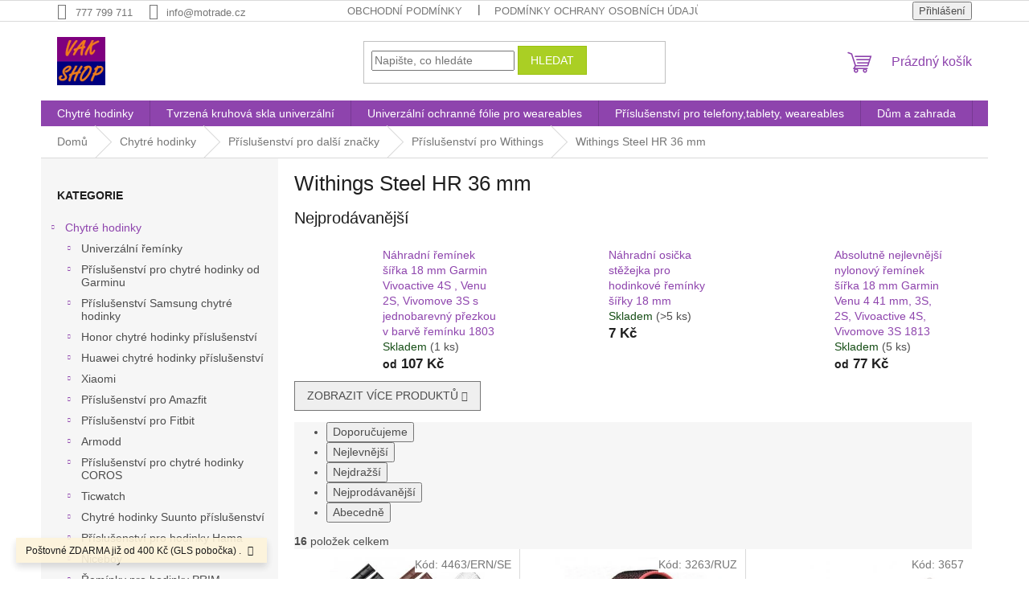

--- FILE ---
content_type: text/html; charset=utf-8
request_url: https://www.vakshop.cz/withings-steel-hr-36-mm/
body_size: 25255
content:
<!doctype html><html lang="cs" dir="ltr" class="header-background-light external-fonts-loaded"><head><meta charset="utf-8" /><meta name="viewport" content="width=device-width,initial-scale=1" /><title>Withings Steel HR 36 mm</title><link rel="preconnect" href="https://cdn.myshoptet.com" /><link rel="dns-prefetch" href="https://cdn.myshoptet.com" /><link rel="preload" href="https://cdn.myshoptet.com/prj/dist/master/cms/libs/jquery/jquery-1.11.3.min.js" as="script" /><link href="https://cdn.myshoptet.com/prj/dist/master/shop/dist/font-shoptet-11.css.62c94c7785ff2cea73b2.css" rel="stylesheet"><script>
dataLayer = [];
dataLayer.push({'shoptet' : {
    "pageId": 2159,
    "pageType": "category",
    "currency": "CZK",
    "currencyInfo": {
        "decimalSeparator": ",",
        "exchangeRate": 1,
        "priceDecimalPlaces": 2,
        "symbol": "K\u010d",
        "symbolLeft": 0,
        "thousandSeparator": " "
    },
    "language": "cs",
    "projectId": 324211,
    "category": {
        "guid": "bbc8b7c1-5abd-11ec-ac23-ac1f6b0076ec",
        "path": "Chytr\u00e9 hodinky  | Dal\u0161\u00ed zna\u010dky | Withings | Withings Steel HR 36 mm",
        "parentCategoryGuid": "1d3ddb0d-5abd-11ec-ac23-ac1f6b0076ec"
    },
    "cartInfo": {
        "id": null,
        "freeShipping": false,
        "freeShippingFrom": 400,
        "leftToFreeGift": {
            "formattedPrice": "0 K\u010d",
            "priceLeft": 0
        },
        "freeGift": false,
        "leftToFreeShipping": {
            "priceLeft": 400,
            "dependOnRegion": 0,
            "formattedPrice": "400 K\u010d"
        },
        "discountCoupon": [],
        "getNoBillingShippingPrice": {
            "withoutVat": 0,
            "vat": 0,
            "withVat": 0
        },
        "cartItems": [],
        "taxMode": "ORDINARY"
    },
    "cart": [],
    "customer": {
        "priceRatio": 1,
        "priceListId": 1,
        "groupId": null,
        "registered": false,
        "mainAccount": false
    }
}});
</script>
<meta property="og:type" content="website"><meta property="og:site_name" content="vakshop.cz"><meta property="og:url" content="https://www.vakshop.cz/withings-steel-hr-36-mm/"><meta property="og:title" content="Withings Steel HR 36 mm"><meta name="author" content="VakShop"><meta name="web_author" content="Shoptet.cz"><meta name="dcterms.rightsHolder" content="www.vakshop.cz"><meta name="robots" content="index,follow"><meta property="og:image" content="https://cdn.myshoptet.com/usr/www.vakshop.cz/user/logos/logo1-2-1.png?t=1769067727"><meta property="og:description" content="Příslušenství pro Withings Steel HR 36 mm  Skladem řemínky i ochranná skla, Nakupte ještě dnes."><meta name="description" content="Příslušenství pro Withings Steel HR 36 mm  Skladem řemínky i ochranná skla, Nakupte ještě dnes."><style>:root {--color-primary: #8e44ad;--color-primary-h: 282;--color-primary-s: 44%;--color-primary-l: 47%;--color-primary-hover: #7e2fa1;--color-primary-hover-h: 282;--color-primary-hover-s: 55%;--color-primary-hover-l: 41%;--color-secondary: #329fe5;--color-secondary-h: 203;--color-secondary-s: 77%;--color-secondary-l: 55%;--color-secondary-hover: #0f8bd9;--color-secondary-hover-h: 203;--color-secondary-hover-s: 87%;--color-secondary-hover-l: 45%;--color-tertiary: #aacf24;--color-tertiary-h: 73;--color-tertiary-s: 70%;--color-tertiary-l: 48%;--color-tertiary-hover: #9bc20e;--color-tertiary-hover-h: 73;--color-tertiary-hover-s: 87%;--color-tertiary-hover-l: 41%;--color-header-background: #ffffff;--template-font: "sans-serif";--template-headings-font: "sans-serif";--header-background-url: none;--cookies-notice-background: #1A1937;--cookies-notice-color: #F8FAFB;--cookies-notice-button-hover: #f5f5f5;--cookies-notice-link-hover: #27263f;--templates-update-management-preview-mode-content: "Náhled aktualizací šablony je aktivní pro váš prohlížeč."}</style>
    
    <link href="https://cdn.myshoptet.com/prj/dist/master/shop/dist/main-11.less.5a24dcbbdabfd189c152.css" rel="stylesheet" />
                <link href="https://cdn.myshoptet.com/prj/dist/master/shop/dist/mobile-header-v1-11.less.1ee105d41b5f713c21aa.css" rel="stylesheet" />
    
<link rel="next" href="/withings-steel-hr-36-mm/strana-2/" />    <script>var shoptet = shoptet || {};</script>
    <script src="https://cdn.myshoptet.com/prj/dist/master/shop/dist/main-3g-header.js.05f199e7fd2450312de2.js"></script>
<!-- User include --><!-- api 473(125) html code header -->

                <style>
                    #order-billing-methods .radio-wrapper[data-guid="bdf2d3e8-9b1d-11ed-88b4-ac1f6b0076ec"]:not(.cggooglepay), #order-billing-methods .radio-wrapper[data-guid="727003ae-66d4-11eb-ac23-ac1f6b0076ec"]:not(.cgapplepay) {
                        display: none;
                    }
                </style>
                <script type="text/javascript">
                    document.addEventListener('DOMContentLoaded', function() {
                        if (getShoptetDataLayer('pageType') === 'billingAndShipping') {
                            
                try {
                    if (window.ApplePaySession && window.ApplePaySession.canMakePayments()) {
                        document.querySelector('#order-billing-methods .radio-wrapper[data-guid="727003ae-66d4-11eb-ac23-ac1f6b0076ec"]').classList.add('cgapplepay');
                    }
                } catch (err) {} 
            
                            
                const cgBaseCardPaymentMethod = {
                        type: 'CARD',
                        parameters: {
                            allowedAuthMethods: ["PAN_ONLY", "CRYPTOGRAM_3DS"],
                            allowedCardNetworks: [/*"AMEX", "DISCOVER", "INTERAC", "JCB",*/ "MASTERCARD", "VISA"]
                        }
                };
                
                function cgLoadScript(src, callback)
                {
                    var s,
                        r,
                        t;
                    r = false;
                    s = document.createElement('script');
                    s.type = 'text/javascript';
                    s.src = src;
                    s.onload = s.onreadystatechange = function() {
                        if ( !r && (!this.readyState || this.readyState == 'complete') )
                        {
                            r = true;
                            callback();
                        }
                    };
                    t = document.getElementsByTagName('script')[0];
                    t.parentNode.insertBefore(s, t);
                } 
                
                function cgGetGoogleIsReadyToPayRequest() {
                    return Object.assign(
                        {},
                        {
                            apiVersion: 2,
                            apiVersionMinor: 0
                        },
                        {
                            allowedPaymentMethods: [cgBaseCardPaymentMethod]
                        }
                    );
                }

                function onCgGooglePayLoaded() {
                    let paymentsClient = new google.payments.api.PaymentsClient({environment: 'PRODUCTION'});
                    paymentsClient.isReadyToPay(cgGetGoogleIsReadyToPayRequest()).then(function(response) {
                        if (response.result) {
                            document.querySelector('#order-billing-methods .radio-wrapper[data-guid="bdf2d3e8-9b1d-11ed-88b4-ac1f6b0076ec"]').classList.add('cggooglepay');	 	 	 	 	 
                        }
                    })
                    .catch(function(err) {});
                }
                
                cgLoadScript('https://pay.google.com/gp/p/js/pay.js', onCgGooglePayLoaded);
            
                        }
                    });
                </script> 
                
<!-- project html code header -->
<script type="text/javascript">
    (function(c,l,a,r,i,t,y){
        c[a]=c[a]||function(){(c[a].q=c[a].q||[]).push(arguments)};
        t=l.createElement(r);t.async=1;t.src="https://www.clarity.ms/tag/"+i;>
        y=l.getElementsByTagName(r)[0];y.parentNode.insertBefore(t,y);
    })(window, document, "clarity", "script", "u3d0o2mvcb");
</script>
<!-- /User include --><link rel="shortcut icon" href="/favicon.png" type="image/x-icon" /><link rel="canonical" href="https://www.vakshop.cz/withings-steel-hr-36-mm/" />    <script>
        var _hwq = _hwq || [];
        _hwq.push(['setKey', 'E7293B6B9C6825B0E64C618596D63B88']);
        _hwq.push(['setTopPos', '0']);
        _hwq.push(['showWidget', '21']);
        (function() {
            var ho = document.createElement('script');
            ho.src = 'https://cz.im9.cz/direct/i/gjs.php?n=wdgt&sak=E7293B6B9C6825B0E64C618596D63B88';
            var s = document.getElementsByTagName('script')[0]; s.parentNode.insertBefore(ho, s);
        })();
    </script>
    <!-- Global site tag (gtag.js) - Google Analytics -->
    <script async src="https://www.googletagmanager.com/gtag/js?id=G-WSL0NHSH35"></script>
    <script>
        
        window.dataLayer = window.dataLayer || [];
        function gtag(){dataLayer.push(arguments);}
        

        
        gtag('js', new Date());

        
                gtag('config', 'G-WSL0NHSH35', {"groups":"GA4","send_page_view":false,"content_group":"category","currency":"CZK","page_language":"cs"});
        
        
        
        
        
        
                    gtag('event', 'page_view', {"send_to":"GA4","page_language":"cs","content_group":"category","currency":"CZK"});
        
        
        
        
        
        
        
        
        
        
        
        
        
        document.addEventListener('DOMContentLoaded', function() {
            if (typeof shoptet.tracking !== 'undefined') {
                for (var id in shoptet.tracking.bannersList) {
                    gtag('event', 'view_promotion', {
                        "send_to": "UA",
                        "promotions": [
                            {
                                "id": shoptet.tracking.bannersList[id].id,
                                "name": shoptet.tracking.bannersList[id].name,
                                "position": shoptet.tracking.bannersList[id].position
                            }
                        ]
                    });
                }
            }

            shoptet.consent.onAccept(function(agreements) {
                if (agreements.length !== 0) {
                    console.debug('gtag consent accept');
                    var gtagConsentPayload =  {
                        'ad_storage': agreements.includes(shoptet.config.cookiesConsentOptPersonalisation)
                            ? 'granted' : 'denied',
                        'analytics_storage': agreements.includes(shoptet.config.cookiesConsentOptAnalytics)
                            ? 'granted' : 'denied',
                                                                                                'ad_user_data': agreements.includes(shoptet.config.cookiesConsentOptPersonalisation)
                            ? 'granted' : 'denied',
                        'ad_personalization': agreements.includes(shoptet.config.cookiesConsentOptPersonalisation)
                            ? 'granted' : 'denied',
                        };
                    console.debug('update consent data', gtagConsentPayload);
                    gtag('consent', 'update', gtagConsentPayload);
                    dataLayer.push(
                        { 'event': 'update_consent' }
                    );
                }
            });
        });
    </script>
</head><body class="desktop id-2159 in-withings-steel-hr-36-mm template-11 type-category multiple-columns-body columns-3 ums_forms_redesign--off ums_a11y_category_page--on ums_discussion_rating_forms--off ums_flags_display_unification--on ums_a11y_login--on mobile-header-version-1"><noscript>
    <style>
        #header {
            padding-top: 0;
            position: relative !important;
            top: 0;
        }
        .header-navigation {
            position: relative !important;
        }
        .overall-wrapper {
            margin: 0 !important;
        }
        body:not(.ready) {
            visibility: visible !important;
        }
    </style>
    <div class="no-javascript">
        <div class="no-javascript__title">Musíte změnit nastavení vašeho prohlížeče</div>
        <div class="no-javascript__text">Podívejte se na: <a href="https://www.google.com/support/bin/answer.py?answer=23852">Jak povolit JavaScript ve vašem prohlížeči</a>.</div>
        <div class="no-javascript__text">Pokud používáte software na blokování reklam, může být nutné povolit JavaScript z této stránky.</div>
        <div class="no-javascript__text">Děkujeme.</div>
    </div>
</noscript>

        <div id="fb-root"></div>
        <script>
            window.fbAsyncInit = function() {
                FB.init({
//                    appId            : 'your-app-id',
                    autoLogAppEvents : true,
                    xfbml            : true,
                    version          : 'v19.0'
                });
            };
        </script>
        <script async defer crossorigin="anonymous" src="https://connect.facebook.net/cs_CZ/sdk.js"></script><a href="#content" class="skip-link sr-only">Přejít na obsah</a><div class="overall-wrapper"><div class="site-msg information"><div class="container"><div class="text">Poštovné ZDARMA již od 400 Kč (GLS pobočka) .</div><div class="close js-close-information-msg"></div></div></div><div class="user-action"><div class="container">
    <div class="user-action-in">
                    <div id="login" class="user-action-login popup-widget login-widget" role="dialog" aria-labelledby="loginHeading">
        <div class="popup-widget-inner">
                            <h2 id="loginHeading">Přihlášení k vašemu účtu</h2><div id="customerLogin"><form action="/action/Customer/Login/" method="post" id="formLoginIncluded" class="csrf-enabled formLogin" data-testid="formLogin"><input type="hidden" name="referer" value="" /><div class="form-group"><div class="input-wrapper email js-validated-element-wrapper no-label"><input type="email" name="email" class="form-control" autofocus placeholder="E-mailová adresa (např. jan@novak.cz)" data-testid="inputEmail" autocomplete="email" required /></div></div><div class="form-group"><div class="input-wrapper password js-validated-element-wrapper no-label"><input type="password" name="password" class="form-control" placeholder="Heslo" data-testid="inputPassword" autocomplete="current-password" required /><span class="no-display">Nemůžete vyplnit toto pole</span><input type="text" name="surname" value="" class="no-display" /></div></div><div class="form-group"><div class="login-wrapper"><button type="submit" class="btn btn-secondary btn-text btn-login" data-testid="buttonSubmit">Přihlásit se</button><div class="password-helper"><a href="/registrace/" data-testid="signup" rel="nofollow">Nová registrace</a><a href="/klient/zapomenute-heslo/" rel="nofollow">Zapomenuté heslo</a></div></div></div></form>
</div>                    </div>
    </div>

                            <div id="cart-widget" class="user-action-cart popup-widget cart-widget loader-wrapper" data-testid="popupCartWidget" role="dialog" aria-hidden="true">
    <div class="popup-widget-inner cart-widget-inner place-cart-here">
        <div class="loader-overlay">
            <div class="loader"></div>
        </div>
    </div>

    <div class="cart-widget-button">
        <a href="/kosik/" class="btn btn-conversion" id="continue-order-button" rel="nofollow" data-testid="buttonNextStep">Pokračovat do košíku</a>
    </div>
</div>
            </div>
</div>
</div><div class="top-navigation-bar" data-testid="topNavigationBar">

    <div class="container">

        <div class="top-navigation-contacts">
            <strong>Zákaznická podpora:</strong><a href="tel:777799711" class="project-phone" aria-label="Zavolat na 777799711" data-testid="contactboxPhone"><span>777 799 711</span></a><a href="mailto:info@motrade.cz" class="project-email" data-testid="contactboxEmail"><span>info@motrade.cz</span></a>        </div>

                            <div class="top-navigation-menu">
                <div class="top-navigation-menu-trigger"></div>
                <ul class="top-navigation-bar-menu">
                                            <li class="top-navigation-menu-item-39">
                            <a href="/obchodni-podminky/" target="blank">Obchodní podmínky</a>
                        </li>
                                            <li class="top-navigation-menu-item-691">
                            <a href="/podminky-ochrany-osobnich-udaju/" target="blank">Podmínky ochrany osobních údajů </a>
                        </li>
                                            <li class="top-navigation-menu-item-4088">
                            <a href="/faq/" target="blank">FAQ</a>
                        </li>
                                            <li class="top-navigation-menu-item-29">
                            <a href="/kontakty/" target="blank">Kontakty</a>
                        </li>
                                            <li class="top-navigation-menu-item-3467">
                            <a href="/pouceni-zakaznika-o-odstoupeni-od-kupni-smlouvy/" target="blank">Poučení zákazníka o odstoupení od kupní smlouvy</a>
                        </li>
                                            <li class="top-navigation-menu-item-731">
                            <a href="/prislusenstvi-k-mobilum-a-tabletum/">Příslušenství pro telefony,tablety, weareables</a>
                        </li>
                                    </ul>
                <ul class="top-navigation-bar-menu-helper"></ul>
            </div>
        
        <div class="top-navigation-tools">
            <div class="responsive-tools">
                <a href="#" class="toggle-window" data-target="search" aria-label="Hledat" data-testid="linkSearchIcon"></a>
                                                            <a href="#" class="toggle-window" data-target="login"></a>
                                                    <a href="#" class="toggle-window" data-target="navigation" aria-label="Menu" data-testid="hamburgerMenu"></a>
            </div>
                        <button class="top-nav-button top-nav-button-login toggle-window" type="button" data-target="login" aria-haspopup="dialog" aria-controls="login" aria-expanded="false" data-testid="signin"><span>Přihlášení</span></button>        </div>

    </div>

</div>
<header id="header"><div class="container navigation-wrapper">
    <div class="header-top">
        <div class="site-name-wrapper">
            <div class="site-name"><a href="/" data-testid="linkWebsiteLogo"><img src="https://cdn.myshoptet.com/usr/www.vakshop.cz/user/logos/logo1-2-1.png" alt="VakShop" fetchpriority="low" /></a></div>        </div>
        <div class="search" itemscope itemtype="https://schema.org/WebSite">
            <meta itemprop="headline" content="Withings Steel HR 36 mm"/><meta itemprop="url" content="https://www.vakshop.cz"/><meta itemprop="text" content="Příslušenství pro Withings Steel HR 36 mm Skladem řemínky i ochranná skla, Nakupte ještě dnes."/>            <form action="/action/ProductSearch/prepareString/" method="post"
    id="formSearchForm" class="search-form compact-form js-search-main"
    itemprop="potentialAction" itemscope itemtype="https://schema.org/SearchAction" data-testid="searchForm">
    <fieldset>
        <meta itemprop="target"
            content="https://www.vakshop.cz/vyhledavani/?string={string}"/>
        <input type="hidden" name="language" value="cs"/>
        
            
<input
    type="search"
    name="string"
        class="query-input form-control search-input js-search-input"
    placeholder="Napište, co hledáte"
    autocomplete="off"
    required
    itemprop="query-input"
    aria-label="Vyhledávání"
    data-testid="searchInput"
>
            <button type="submit" class="btn btn-default" data-testid="searchBtn">Hledat</button>
        
    </fieldset>
</form>
        </div>
        <div class="navigation-buttons">
                
    <a href="/kosik/" class="btn btn-icon toggle-window cart-count" data-target="cart" data-hover="true" data-redirect="true" data-testid="headerCart" rel="nofollow" aria-haspopup="dialog" aria-expanded="false" aria-controls="cart-widget">
        
                <span class="sr-only">Nákupní košík</span>
        
            <span class="cart-price visible-lg-inline-block" data-testid="headerCartPrice">
                                    Prázdný košík                            </span>
        
    
            </a>
        </div>
    </div>
    <nav id="navigation" aria-label="Hlavní menu" data-collapsible="true"><div class="navigation-in menu"><ul class="menu-level-1" role="menubar" data-testid="headerMenuItems"><li class="menu-item-743" role="none"><a href="/chytre-hodinky/" data-testid="headerMenuItem" role="menuitem" aria-expanded="false"><b>Chytré hodinky</b></a></li>
<li class="menu-item-2210" role="none"><a href="/tg-round-diameter/" data-testid="headerMenuItem" role="menuitem" aria-expanded="false"><b>Tvrzená kruhová skla univerzální</b></a></li>
<li class="menu-item-3518" role="none"><a href="/ochranne-folie-univerzalni/" data-testid="headerMenuItem" role="menuitem" aria-expanded="false"><b>Univerzální ochranné fólie pro weareables</b></a></li>
<li class="menu-item-731" role="none"><a href="/prislusenstvi-k-mobilum-a-tabletum/" data-testid="headerMenuItem" role="menuitem" aria-expanded="false"><b>Příslušenství pro telefony,tablety, weareables</b></a></li>
<li class="menu-item-1808" role="none"><a href="/dum-a-zahrada/" data-testid="headerMenuItem" role="menuitem" aria-expanded="false"><b>Dům a zahrada</b></a></li>
<li class="menu-item-725" role="none"><a href="/pouzdra-pro-mobily/" data-testid="headerMenuItem" role="menuitem" aria-expanded="false"><b>Pouzdra a tvrzená skla pro tablety.</b></a></li>
<li class="menu-item-1481" role="none"><a href="/vakshop-foto/" data-testid="headerMenuItem" role="menuitem" aria-expanded="false"><b>Foto příslušenství</b></a></li>
<li class="menu-item-39" role="none"><a href="/obchodni-podminky/" target="blank" data-testid="headerMenuItem" role="menuitem" aria-expanded="false"><b>Obchodní podmínky</b></a></li>
<li class="menu-item-29" role="none"><a href="/kontakty/" target="blank" data-testid="headerMenuItem" role="menuitem" aria-expanded="false"><b>Kontakty</b></a></li>
<li class="menu-item-691" role="none"><a href="/podminky-ochrany-osobnich-udaju/" target="blank" data-testid="headerMenuItem" role="menuitem" aria-expanded="false"><b>Podmínky ochrany osobních údajů </b></a></li>
<li class="menu-item-3467" role="none"><a href="/pouceni-zakaznika-o-odstoupeni-od-kupni-smlouvy/" target="blank" data-testid="headerMenuItem" role="menuitem" aria-expanded="false"><b>Poučení zákazníka o odstoupení od kupní smlouvy</b></a></li>
<li class="menu-item-4088" role="none"><a href="/faq/" target="blank" data-testid="headerMenuItem" role="menuitem" aria-expanded="false"><b>FAQ</b></a></li>
</ul>
    <ul class="navigationActions" role="menu">
                            <li role="none">
                                    <a href="/login/?backTo=%2Fwithings-steel-hr-36-mm%2F" rel="nofollow" data-testid="signin" role="menuitem"><span>Přihlášení</span></a>
                            </li>
                        </ul>
</div><span class="navigation-close"></span></nav><div class="menu-helper" data-testid="hamburgerMenu"><span>Více</span></div>
</div></header><!-- / header -->


                    <div class="container breadcrumbs-wrapper">
            <div class="breadcrumbs" itemscope itemtype="https://schema.org/BreadcrumbList">
                                                                            <span id="navigation-first" data-basetitle="VakShop" itemprop="itemListElement" itemscope itemtype="https://schema.org/ListItem">
                <a href="/" itemprop="item" ><span itemprop="name">Domů</span></a>
                <span class="navigation-bullet">/</span>
                <meta itemprop="position" content="1" />
            </span>
                                <span id="navigation-1" itemprop="itemListElement" itemscope itemtype="https://schema.org/ListItem">
                <a href="/chytre-hodinky/" itemprop="item" data-testid="breadcrumbsSecondLevel"><span itemprop="name">Chytré hodinky</span></a>
                <span class="navigation-bullet">/</span>
                <meta itemprop="position" content="2" />
            </span>
                                <span id="navigation-2" itemprop="itemListElement" itemscope itemtype="https://schema.org/ListItem">
                <a href="/dalsi-znacky/" itemprop="item" data-testid="breadcrumbsSecondLevel"><span itemprop="name">Příslušenství pro další značky</span></a>
                <span class="navigation-bullet">/</span>
                <meta itemprop="position" content="3" />
            </span>
                                <span id="navigation-3" itemprop="itemListElement" itemscope itemtype="https://schema.org/ListItem">
                <a href="/withings/" itemprop="item" data-testid="breadcrumbsSecondLevel"><span itemprop="name">Příslušenství pro Withings</span></a>
                <span class="navigation-bullet">/</span>
                <meta itemprop="position" content="4" />
            </span>
                                            <span id="navigation-4" itemprop="itemListElement" itemscope itemtype="https://schema.org/ListItem" data-testid="breadcrumbsLastLevel">
                <meta itemprop="item" content="https://www.vakshop.cz/withings-steel-hr-36-mm/" />
                <meta itemprop="position" content="5" />
                <span itemprop="name" data-title="Withings Steel HR 36 mm">Withings Steel HR 36 mm</span>
            </span>
            </div>
        </div>
    
<div id="content-wrapper" class="container content-wrapper">
    
    <div class="content-wrapper-in">
                                                <aside class="sidebar sidebar-left"  data-testid="sidebarMenu">
                                                                                                <div class="sidebar-inner">
                                                                                                        <div class="box box-bg-variant box-categories">    <div class="skip-link__wrapper">
        <span id="categories-start" class="skip-link__target js-skip-link__target sr-only" tabindex="-1">&nbsp;</span>
        <a href="#categories-end" class="skip-link skip-link--start sr-only js-skip-link--start">Přeskočit kategorie</a>
    </div>

<h4>Kategorie</h4>


<div id="categories"><div class="categories cat-01 expandable active expanded" id="cat-743"><div class="topic child-active"><a href="/chytre-hodinky/">Chytré hodinky<span class="cat-trigger">&nbsp;</span></a></div>

                    <ul class=" active expanded">
                                        <li class="
                                 expandable                                 external">
                <a href="/univerzalni-reminky/">
                    Univerzální řemínky
                    <span class="cat-trigger">&nbsp;</span>                </a>
                                                            

    
                                                </li>
                                <li class="
                                 expandable                                 external">
                <a href="/garmin/">
                    Příslušenství pro chytré hodinky od Garminu
                    <span class="cat-trigger">&nbsp;</span>                </a>
                                                            

    
                                                </li>
                                <li class="
                                 expandable                                 external">
                <a href="/samsung-2/">
                    Příslušenství Samsung chytré hodinky
                    <span class="cat-trigger">&nbsp;</span>                </a>
                                                            

    
                                                </li>
                                <li class="
                                 expandable                                 external">
                <a href="/honor/">
                    Honor chytré hodinky příslušenství
                    <span class="cat-trigger">&nbsp;</span>                </a>
                                                            

    
                                                </li>
                                <li class="
                                 expandable                                 external">
                <a href="/huawei-2/">
                    Huawei chytré hodinky příslušenství
                    <span class="cat-trigger">&nbsp;</span>                </a>
                                                            

    
                                                </li>
                                <li class="
                                 expandable                                 external">
                <a href="/xiaomi-2/">
                    Xiaomi
                    <span class="cat-trigger">&nbsp;</span>                </a>
                                                            

    
                                                </li>
                                <li class="
                                 expandable                                 external">
                <a href="/xiaomi-amazfit/">
                    Příslušenství pro Amazfit
                    <span class="cat-trigger">&nbsp;</span>                </a>
                                                            

    
                                                </li>
                                <li class="
                                 expandable                                 external">
                <a href="/fitbit/">
                    Příslušenství pro Fitbit
                    <span class="cat-trigger">&nbsp;</span>                </a>
                                                            

    
                                                </li>
                                <li class="
                                 expandable                                 external">
                <a href="/armodd/">
                    Armodd
                    <span class="cat-trigger">&nbsp;</span>                </a>
                                                            

    
                                                </li>
                                <li class="
                                 expandable                                 external">
                <a href="/coros-2/">
                    Příslušenství pro chytré hodinky COROS
                    <span class="cat-trigger">&nbsp;</span>                </a>
                                                            

    
                                                </li>
                                <li class="
                                 expandable                                 external">
                <a href="/ticwatch/">
                    Ticwatch
                    <span class="cat-trigger">&nbsp;</span>                </a>
                                                            

    
                                                </li>
                                <li class="
                                 expandable                                 external">
                <a href="/suunto/">
                    Chytré hodinky Suunto příslušenství
                    <span class="cat-trigger">&nbsp;</span>                </a>
                                                            

    
                                                </li>
                                <li class="
                                 expandable                                 external">
                <a href="/hama/">
                    Příslušenství pro hodinky Hama
                    <span class="cat-trigger">&nbsp;</span>                </a>
                                                            

    
                                                </li>
                                <li class="
                                 expandable                                 external">
                <a href="/niceboy/">
                    Niceboy
                    <span class="cat-trigger">&nbsp;</span>                </a>
                                                            

    
                                                </li>
                                <li class="
                                 expandable                                 external">
                <a href="/prim/">
                    Řemínky pro hodinky PRIM
                    <span class="cat-trigger">&nbsp;</span>                </a>
                                                            

    
                                                </li>
                                <li class="
                                 expandable                                 external">
                <a href="/apple/">
                    Apple Watch
                    <span class="cat-trigger">&nbsp;</span>                </a>
                                                            

    
                                                </li>
                                <li class="
                                 expandable                 expanded                ">
                <a href="/dalsi-znacky/">
                    Příslušenství pro další značky
                    <span class="cat-trigger">&nbsp;</span>                </a>
                                                            

                    <ul class=" active expanded">
                                        <li class="
                                 expandable                                 external">
                <a href="/fossil/">
                    Chytré hodinky Fossil příslušenství
                    <span class="cat-trigger">&nbsp;</span>                </a>
                                                            

    
                                                </li>
                                <li class="
                                 expandable                 expanded                ">
                <a href="/polar/">
                    Polar
                    <span class="cat-trigger">&nbsp;</span>                </a>
                                                            

                    <ul class=" expanded">
                                        <li class="
                                 expandable                 expanded                ">
                <a href="/polar-ignite/">
                    Polar Ignite
                    <span class="cat-trigger">&nbsp;</span>                </a>
                                                            

                    <ul class=" expanded">
                                        <li >
                <a href="/polar-ignite-/">
                    Polar Ignite
                                    </a>
                                                                </li>
                                <li >
                <a href="/polar-ignite-2/">
                    Polar Ignite 2
                                    </a>
                                                                </li>
                                <li >
                <a href="/polar-ignite-3/">
                    Polar Ignite 3
                                    </a>
                                                                </li>
                </ul>
    
                                                </li>
                                <li class="
                                 expandable                 expanded                ">
                <a href="/polar-unite/">
                    Polar Unite
                    <span class="cat-trigger">&nbsp;</span>                </a>
                                                            

                    <ul class=" expanded">
                                        <li >
                <a href="/polar-unite-2/">
                    Polar Unite
                                    </a>
                                                                </li>
                                <li >
                <a href="/polar-unite-2-2/">
                    Polar Unite 2
                                    </a>
                                                                </li>
                </ul>
    
                                                </li>
                                <li class="
                                 expandable                                 external">
                <a href="/polar-grit-x/">
                    Polar řada Grit X
                    <span class="cat-trigger">&nbsp;</span>                </a>
                                                            

    
                                                </li>
                                <li class="
                                 expandable                 expanded                ">
                <a href="/polar-vantage/">
                    Polar Vantage V
                    <span class="cat-trigger">&nbsp;</span>                </a>
                                                            

                    <ul class=" expanded">
                                        <li >
                <a href="/polar-vantage-v/">
                    Polar Vantage V
                                    </a>
                                                                </li>
                                <li >
                <a href="/polar-vantage-v2/">
                    Polar Vantage V2
                                    </a>
                                                                </li>
                                <li >
                <a href="/polar-vantage-v3/">
                    Polar Vantage V3
                                    </a>
                                                                </li>
                </ul>
    
                                                </li>
                                <li class="
                                 expandable                 expanded                ">
                <a href="/polar-vantage-m/">
                    Polar Vantage M
                    <span class="cat-trigger">&nbsp;</span>                </a>
                                                            

                    <ul class=" expanded">
                                        <li >
                <a href="/polar-vantage-m-2/">
                    Polar Vantage M
                                    </a>
                                                                </li>
                                <li >
                <a href="/polar-vantage-m2/">
                    Polar Vantage M2
                                    </a>
                                                                </li>
                                <li >
                <a href="/polar-vantage-m3/">
                    Polar Vantage M3
                                    </a>
                                                                </li>
                </ul>
    
                                                </li>
                                <li >
                <a href="/polar-pacer-sl/">
                    Polar Pacer S-L
                                    </a>
                                                                </li>
                </ul>
    
                                                </li>
                                <li class="
                                 expandable                 expanded                ">
                <a href="/realme-watch/">
                    Realme
                    <span class="cat-trigger">&nbsp;</span>                </a>
                                                            

                    <ul class=" expanded">
                                        <li >
                <a href="/realme-watch-3/">
                    Realme Watch
                                    </a>
                                                                </li>
                                <li >
                <a href="/realme-watch-t1/">
                    Realme Watch T1
                                    </a>
                                                                </li>
                                <li >
                <a href="/realme-watch-3-2/">
                    Realme Watch 3
                                    </a>
                                                                </li>
                                <li >
                <a href="/realme-watch-2/">
                    Realme Watch 2
                                    </a>
                                                                </li>
                                <li >
                <a href="/realme-watch-2-pro/">
                    Realme Watch 2 PRO
                                    </a>
                                                                </li>
                                <li >
                <a href="/realme-watch-s/">
                    Realme Watch S
                                    </a>
                                                                </li>
                                <li >
                <a href="/realme-watch-s-pro/">
                    Realme Watch S PRO
                                    </a>
                                                                </li>
                </ul>
    
                                                </li>
                                <li class="
                                 expandable                 expanded                ">
                <a href="/moto/">
                    Moto
                    <span class="cat-trigger">&nbsp;</span>                </a>
                                                            

                    <ul class=" expanded">
                                        <li >
                <a href="/360-42-mm-damske-provedeni/">
                    360 42 mm dámské provedení
                                    </a>
                                                                </li>
                                <li >
                <a href="/moto-360-46-mm/">
                    Moto 360 46 mm
                                    </a>
                                                                </li>
                </ul>
    
                                                </li>
                                <li class="
                                 expandable                                 external">
                <a href="/oppo/">
                    OPPO
                    <span class="cat-trigger">&nbsp;</span>                </a>
                                                            

    
                                                </li>
                                <li >
                <a href="/vivo/">
                    VIVO
                                    </a>
                                                                </li>
                                <li class="
                                 expandable                 expanded                ">
                <a href="/lg/">
                    LG weareables příslušenství
                    <span class="cat-trigger">&nbsp;</span>                </a>
                                                            

                    <ul class=" expanded">
                                        <li >
                <a href="/lg-watch-urbane/">
                    LG Watch Urbane
                                    </a>
                                                                </li>
                                <li >
                <a href="/lg-watch-sport/">
                    LG Watch Sport
                                    </a>
                                                                </li>
                                <li >
                <a href="/lg-watch-urbane-l/">
                    LG Watch Urbane R
                                    </a>
                                                                </li>
                </ul>
    
                                                </li>
                                <li >
                <a href="/diesel/">
                    Diesel
                                    </a>
                                                                </li>
                                <li >
                <a href="/michael-kors/">
                    Miachael Kors
                                    </a>
                                                                </li>
                                <li >
                <a href="/daniel-wellington/">
                    Daniel Wellington
                                    </a>
                                                                </li>
                                <li >
                <a href="/casio/">
                    Casio
                                    </a>
                                                                </li>
                                <li class="
                                 expandable                 expanded                ">
                <a href="/asus/">
                    Asus
                    <span class="cat-trigger">&nbsp;</span>                </a>
                                                            

                    <ul class=" expanded">
                                        <li >
                <a href="/asus-zenwatch-2-1-45/">
                    Asus Zenwatch 2 1,45´´
                                    </a>
                                                                </li>
                                <li >
                <a href="/asus-vivowatch-sp/">
                    Asus Vivowatch SP
                                    </a>
                                                                </li>
                </ul>
    
                                                </li>
                                <li >
                <a href="/pebble/">
                    Pebble
                                    </a>
                                                                </li>
                                <li class="
                                 expandable                 expanded                ">
                <a href="/garett/">
                    Garett
                    <span class="cat-trigger">&nbsp;</span>                </a>
                                                            

                    <ul class=" expanded">
                                        <li >
                <a href="/garett-women-naomi/">
                    Garett Women Naomi
                                    </a>
                                                                </li>
                                <li >
                <a href="/garett-elise/">
                    Garett Women Elise
                                    </a>
                                                                </li>
                                <li >
                <a href="/garett-women-paula/">
                    Garett Women Paula
                                    </a>
                                                                </li>
                                <li >
                <a href="/garett-men-elegancert/">
                    Garett Men Elegance RT
                                    </a>
                                                                </li>
                                <li >
                <a href="/garett-lady-elegance-rt/">
                    Garett Lady Elegance RT
                                    </a>
                                                                </li>
                </ul>
    
                                                </li>
                                <li class="
                                 expandable                                 external">
                <a href="/aligator/">
                    Aligator
                    <span class="cat-trigger">&nbsp;</span>                </a>
                                                            

    
                                                </li>
                                <li class="
                                 expandable                                 external">
                <a href="/carneo/">
                    Carneo
                    <span class="cat-trigger">&nbsp;</span>                </a>
                                                            

    
                                                </li>
                                <li class="
                                 expandable                 expanded                ">
                <a href="/iget/">
                    Iget
                    <span class="cat-trigger">&nbsp;</span>                </a>
                                                            

                    <ul class=" expanded">
                                        <li >
                <a href="/iget-fitf20/">
                    Iget Fit F20
                                    </a>
                                                                </li>
                                <li >
                <a href="/iget-fitf25/">
                    Iget Fit F25
                                    </a>
                                                                </li>
                                <li >
                <a href="/iget-fitf30/">
                    Iget Fit F30
                                    </a>
                                                                </li>
                                <li >
                <a href="/iget-fitf45/">
                    Iget Fit F45
                                    </a>
                                                                </li>
                                <li >
                <a href="/iget-fitf60/">
                    Iget Fit F60
                                    </a>
                                                                </li>
                                <li >
                <a href="/iget-fitf85/">
                    Iget Fit F85
                                    </a>
                                                                </li>
                                <li >
                <a href="/carneo-prime-gtr/">
                    Iget Blackview GX1
                                    </a>
                                                                </li>
                </ul>
    
                                                </li>
                                <li class="
                                 expandable                 expanded                ">
                <a href="/wowme/">
                    Wowme
                    <span class="cat-trigger">&nbsp;</span>                </a>
                                                            

                    <ul class=" expanded">
                                        <li class="
                                 expandable                 expanded                ">
                <a href="/wowme-rada-id/">
                    Wowme řada ID
                    <span class="cat-trigger">&nbsp;</span>                </a>
                                                            

                    <ul class=" expanded">
                                        <li >
                <a href="/wowmeid2176/">
                    Wowme ID 2176
                                    </a>
                                                                </li>
                                <li >
                <a href="/wowmeid2176sport/">
                    Wowme ID 2176 Sport
                                    </a>
                                                                </li>
                                <li >
                <a href="/wowmeid206/">
                    Wowme ID 206
                                    </a>
                                                                </li>
                                <li >
                <a href="/wowme-id217g/">
                    WowME ID217G WowMe ID217G SPORT
                                    </a>
                                                                </li>
                </ul>
    
                                                </li>
                                <li >
                <a href="/wowme-vita/">
                    Wowme Vita
                                    </a>
                                                                </li>
                                <li >
                <a href="/wowme-roundsport/">
                    Wowme Roundsport
                                    </a>
                                                                </li>
                                <li >
                <a href="/wowme-sport-gps/">
                    Wowme Sport GPS
                                    </a>
                                                                </li>
                                <li >
                <a href="/wowme-watch-ts/">
                    Wowme Watch TS
                                    </a>
                                                                </li>
                                <li >
                <a href="/wowme-watch-tsc/">
                    Wowme Watch TSC
                                    </a>
                                                                </li>
                                <li >
                <a href="/wowme-lotus/">
                    Wowme Lotus
                                    </a>
                                                                </li>
                                <li >
                <a href="/wowme-roundwatch/">
                    Wowme Roundwatch
                                    </a>
                                                                </li>
                                <li >
                <a href="/wowmekw66/">
                    Wowme KW 66
                                    </a>
                                                                </li>
                                <li >
                <a href="/wowme-roundswitch/">
                    Wowme Roundswitch
                                    </a>
                                                                </li>
                                <li >
                <a href="/wowme-watch-gt01/">
                    Wowme Watch GT01
                                    </a>
                                                                </li>
                                <li >
                <a href="/wowme-gladiator/">
                    Wowme Gladiator
                                    </a>
                                                                </li>
                </ul>
    
                                                </li>
                                <li class="
                                 expandable                 expanded                ">
                <a href="/lamax/">
                    Lamax
                    <span class="cat-trigger">&nbsp;</span>                </a>
                                                            

                    <ul class=" expanded">
                                        <li class="
                                 expandable                                 external">
                <a href="/lamax-rada-bcool/">
                    Lamax řada Bcool
                    <span class="cat-trigger">&nbsp;</span>                </a>
                                                            

    
                                                </li>
                                <li class="
                                 expandable                                 external">
                <a href="/lamax-rada-watch-y4/">
                    Lamax řada Watch Y4
                    <span class="cat-trigger">&nbsp;</span>                </a>
                                                            

    
                                                </li>
                                <li >
                <a href="/lamax-bfit-call/">
                    Lamax Bfit Call
                                    </a>
                                                                </li>
                                <li >
                <a href="/lamax-xplore/">
                    Lamax Xplore
                                    </a>
                                                                </li>
                                <li >
                <a href="/lamax-aura/">
                    Lamax AURA
                                    </a>
                                                                </li>
                                <li >
                <a href="/lamax-prism/">
                    Lamax PRISM
                                    </a>
                                                                </li>
                                <li >
                <a href="/lamax-flow/">
                    Lamax FLOW
                                    </a>
                                                                </li>
                </ul>
    
                                                </li>
                                <li class="
                                 expandable                 expanded                ">
                <a href="/withings/">
                    Příslušenství pro Withings
                    <span class="cat-trigger">&nbsp;</span>                </a>
                                                            

                    <ul class=" active expanded">
                                        <li class="
                                 expandable                                 external">
                <a href="/withins-scanwatch-rada-1/">
                    Withings Scanwatch
                    <span class="cat-trigger">&nbsp;</span>                </a>
                                                            

    
                                                </li>
                                <li class="
                                 expandable                                 external">
                <a href="/withings-2/">
                    Withings Scanwatch 2
                    <span class="cat-trigger">&nbsp;</span>                </a>
                                                            

    
                                                </li>
                                <li >
                <a href="/withings-move/">
                    Withings Move
                                    </a>
                                                                </li>
                                <li >
                <a href="/withings-activite/">
                    Withings Activité POP
                                    </a>
                                                                </li>
                                <li >
                <a href="/withings-pop/">
                    Withings POP
                                    </a>
                                                                </li>
                                <li class="
                active                                                 ">
                <a href="/withings-steel-hr-36-mm/">
                    Withings Steel HR 36 mm
                                    </a>
                                                                </li>
                                <li >
                <a href="/withings-activite-steel/">
                    Withings Activité STEEL
                                    </a>
                                                                </li>
                                <li >
                <a href="/swithings-scanwatch-horizon43mm/">
                    Withings Scanwatch Horizon 43 mm
                                    </a>
                                                                </li>
                                <li >
                <a href="/withings-scanwatch-light/">
                    Withings Scanwatch Light
                                    </a>
                                                                </li>
                                <li >
                <a href="/withings-scanwatch-nova-43-mm/">
                    Withings Scanwatch Nova 43 mm
                                    </a>
                                                                </li>
                </ul>
    
                                                </li>
                                <li class="
                                 expandable                                 external">
                <a href="/madvell/">
                    Příslušenství pro Madvell
                    <span class="cat-trigger">&nbsp;</span>                </a>
                                                            

    
                                                </li>
                                <li class="
                                 expandable                                 external">
                <a href="/forever/">
                    Forever
                    <span class="cat-trigger">&nbsp;</span>                </a>
                                                            

    
                                                </li>
                                <li class="
                                 expandable                                 external">
                <a href="/silvercrest-fitness/">
                    Silvercrest Fitness
                    <span class="cat-trigger">&nbsp;</span>                </a>
                                                            

    
                                                </li>
                                <li class="
                                 expandable                                 external">
                <a href="/neogo/">
                    NEOGO
                    <span class="cat-trigger">&nbsp;</span>                </a>
                                                            

    
                                                </li>
                                <li class="
                                 expandable                 expanded                ">
                <a href="/mykronoz/">
                    Mykronoz
                    <span class="cat-trigger">&nbsp;</span>                </a>
                                                            

                    <ul class=" expanded">
                                        <li class="
                                 expandable                                 external">
                <a href="/mykronoz-ze-round/">
                    Mykronoz ZE Round
                    <span class="cat-trigger">&nbsp;</span>                </a>
                                                            

    
                                                </li>
                                <li class="
                                 expandable                                 external">
                <a href="/mykronoz-ze-sport/">
                    Mykronoz řada ZESport
                    <span class="cat-trigger">&nbsp;</span>                </a>
                                                            

    
                                                </li>
                                <li class="
                                 expandable                                 external">
                <a href="/mykonoz-ze-time/">
                    Mykronoz řada ZE Time
                    <span class="cat-trigger">&nbsp;</span>                </a>
                                                            

    
                                                </li>
                </ul>
    
                                                </li>
                                <li class="
                                 expandable                                 external">
                <a href="/noerden/">
                    Řemínky pro Noerden
                    <span class="cat-trigger">&nbsp;</span>                </a>
                                                            

    
                                                </li>
                                <li class="
                                 expandable                                 external">
                <a href="/cmf-by-nothing/">
                    Řemínky pro CMF by Nothing
                    <span class="cat-trigger">&nbsp;</span>                </a>
                                                            

    
                                                </li>
                                <li class="
                                 expandable                 expanded                ">
                <a href="/evolve/">
                    Řemínky pro hodinky Evolve X2 Ultra Evolve X9 Ultra
                    <span class="cat-trigger">&nbsp;</span>                </a>
                                                            

                    <ul class=" expanded">
                                        <li >
                <a href="/evolve-x2-ultra/">
                    Nejlevnější řemínek pro Evolve X2 ULTRA
                                    </a>
                                                                </li>
                                <li >
                <a href="/evolve-x9-ultra/">
                    Nejlevnější řemínek i sklo pro Evolve X9 ULTRA
                                    </a>
                                                                </li>
                </ul>
    
                                                </li>
                                <li class="
                                 expandable                                 external">
                <a href="/lumina/">
                    Řemínky pro Lumina W2 Aqua, FEMI I70 FIT, Crystal NX9
                    <span class="cat-trigger">&nbsp;</span>                </a>
                                                            

    
                                                </li>
                                <li class="
                                 expandable                                 external">
                <a href="/lige/">
                    Řemínky pro LIGE N.01 Watch, NX18 Ultra GPS, Health E400 Fit
                    <span class="cat-trigger">&nbsp;</span>                </a>
                                                            

    
                                                </li>
                                <li class="
                                 expandable                                 external">
                <a href="/kospet/">
                    Kospet
                    <span class="cat-trigger">&nbsp;</span>                </a>
                                                            

    
                                                </li>
                                <li class="
                                 expandable                                 external">
                <a href="/canyon/">
                    Canyon
                    <span class="cat-trigger">&nbsp;</span>                </a>
                                                            

    
                                                </li>
                </ul>
    
                                                </li>
                                <li >
                <a href="/nahradni-dily-casti--soucastky-pro-weareables/">
                    Náhradní díly pro nositelné příslušenství.
                                    </a>
                                                                </li>
                </ul>
    </div><div class="categories cat-02 external" id="cat-2210"><div class="topic"><a href="/tg-round-diameter/">Tvrzená kruhová skla univerzální<span class="cat-trigger">&nbsp;</span></a></div></div><div class="categories cat-01 external" id="cat-3518"><div class="topic"><a href="/ochranne-folie-univerzalni/">Univerzální ochranné fólie pro weareables<span class="cat-trigger">&nbsp;</span></a></div></div><div class="categories cat-02 expandable external" id="cat-731"><div class="topic"><a href="/prislusenstvi-k-mobilum-a-tabletum/">Příslušenství pro telefony,tablety, weareables<span class="cat-trigger">&nbsp;</span></a></div>

    </div><div class="categories cat-01 expandable external" id="cat-1808"><div class="topic"><a href="/dum-a-zahrada/">Dům a zahrada<span class="cat-trigger">&nbsp;</span></a></div>

    </div><div class="categories cat-02 expandable external" id="cat-725"><div class="topic"><a href="/pouzdra-pro-mobily/">Pouzdra a tvrzená skla pro tablety.<span class="cat-trigger">&nbsp;</span></a></div>

    </div><div class="categories cat-01 expandable external" id="cat-1481"><div class="topic"><a href="/vakshop-foto/">Foto příslušenství<span class="cat-trigger">&nbsp;</span></a></div>

    </div></div>

    <div class="skip-link__wrapper">
        <a href="#categories-start" class="skip-link skip-link--end sr-only js-skip-link--end" tabindex="-1" hidden>Přeskočit kategorie</a>
        <span id="categories-end" class="skip-link__target js-skip-link__target sr-only" tabindex="-1">&nbsp;</span>
    </div>
</div>
                                                                                                            <div class="box box-bg-default box-sm box-filters"><div id="filters-default-position" data-filters-default-position="left"></div><div class="filters-wrapper"><div class="filters-unveil-button-wrapper" data-testid='buttonOpenFilter'><a href="#" class="btn btn-default unveil-button" data-unveil="filters" data-text="Zavřít filtr">Otevřít filtr </a></div><div id="filters" class="filters"><div class="slider-wrapper"><h4><span>Cena</span></h4><div class="slider-header"><span class="from"><span id="min">7</span> Kč</span><span class="to"><span id="max">297</span> Kč</span></div><div class="slider-content"><div id="slider" class="param-price-filter"></div></div><span id="currencyExchangeRate" class="no-display">1</span><span id="categoryMinValue" class="no-display">7</span><span id="categoryMaxValue" class="no-display">297</span></div><form action="/action/ProductsListing/setPriceFilter/" method="post" id="price-filter-form"><fieldset id="price-filter"><input type="hidden" value="7" name="priceMin" id="price-value-min" /><input type="hidden" value="297" name="priceMax" id="price-value-max" /><input type="hidden" name="referer" value="/withings-steel-hr-36-mm/" /></fieldset></form><div class="filter-sections"><div class="filter-section filter-section-boolean"><div class="param-filter-top"><form action="/action/ProductsListing/setStockFilter/" method="post"><fieldset><div><input type="checkbox" value="1" name="stock" id="stock" data-url="https://www.vakshop.cz/withings-steel-hr-36-mm/?stock=1" data-filter-id="1" data-filter-code="stock"  autocomplete="off" /><label for="stock" class="filter-label">Na skladě <span class="filter-count">16</span></label></div><input type="hidden" name="referer" value="/withings-steel-hr-36-mm/" /></fieldset></form></div></div></div></div></div></div>
                                                                                                            <div class="box box-bg-variant box-sm box-cartButton"><h4><span>Nákupní košík</span></h4>

<div class="cart-overview">
    <a href="/kosik/" class="btn btn-primary" rel="nofollow" data-testid="cartOverview">
        <span class="cart-overview-item-count" data-testid="cartOverviewCount">0</span>ks /
        <span class="cart-overview-final-price" data-testid="cartOverviewPrice">0 Kč</span>
    </a>
</div>
</div>
                                                                    </div>
                                                            </aside>
                            <main id="content" class="content narrow">
                            <div class="category-top">
            <h1 class="category-title" data-testid="titleCategory">Withings Steel HR 36 mm</h1>
                            
                                
            <div class="products-top-wrapper" aria-labelledby="productsTopHeading">
    <h2 id="productsTopHeading" class="products-top-header">Nejprodávanější</h2>
    <div id="productsTop" class="products products-inline products-top">
        
                    
                                <div class="product active" aria-hidden="false">
    <div class="p" data-micro="product" data-micro-product-id="1655" data-testid="productItem">
            <a href="/vivoactive-4s/nahradni-reminek-sirka-mm-garmin-vivoactive-4s-vivomove-3s-s-prezkou-v-barve-reminku--2003/" class="image" aria-hidden="true" tabindex="-1">
        <img src="data:image/svg+xml,%3Csvg%20width%3D%22100%22%20height%3D%22100%22%20xmlns%3D%22http%3A%2F%2Fwww.w3.org%2F2000%2Fsvg%22%3E%3C%2Fsvg%3E" alt="silbucklevbarve2" data-micro-image="https://cdn.myshoptet.com/usr/www.vakshop.cz/user/shop/big/1655_silbucklevbarve2.jpg?6053b0e8" width="100" height="100"  data-src="https://cdn.myshoptet.com/usr/www.vakshop.cz/user/shop/related/1655_silbucklevbarve2.jpg?6053b0e8" fetchpriority="low" />
                    <meta id="ogImageProducts" property="og:image" content="https://cdn.myshoptet.com/usr/www.vakshop.cz/user/shop/big/1655_silbucklevbarve2.jpg?6053b0e8" />
                <meta itemprop="image" content="https://cdn.myshoptet.com/usr/www.vakshop.cz/user/shop/big/1655_silbucklevbarve2.jpg?6053b0e8">
        <div class="extra-flags">
            

    

        </div>
    </a>
        <div class="p-in">
            <div class="p-in-in">
                <a
    href="/vivoactive-4s/nahradni-reminek-sirka-mm-garmin-vivoactive-4s-vivomove-3s-s-prezkou-v-barve-reminku--2003/"
    class="name"
    data-micro="url">
    <span data-micro="name" data-testid="productCardName">
          Náhradní řemínek šířka 18 mm Garmin Vivoactive 4S , Venu 2S, Vivomove 3S s jednobarevný přezkou v barvě řemínku  1803    </span>
</a>
                <div class="ratings-wrapper">
                                                                        <div class="availability">
            <span class="show-tooltip acronym" title="Zboží je na našem skladu v ČR. Odesíláme nejpozději následující pracovní den po zaplacení ." style="color:#174f17">
                Skladem            </span>
                                                        <span class="availability-amount" data-testid="numberAvailabilityAmount">(1&nbsp;ks)</span>
        </div>
                                    <span class="p-code">
            Kód: <span data-micro="sku">1655/ORA</span>
        </span>
                    </div>
                                            </div>
            

<div class="p-bottom no-buttons">
    <div class="offers" data-micro="offer"
    data-micro-price="107.00"
    data-micro-price-currency="CZK"
    data-micro-warranty="2 roky"
            data-micro-availability="https://schema.org/InStock"
    >
        <div class="prices">
            <span class="price-standard-wrapper price-standard-wrapper-placeholder">&nbsp;</span>
    
    
            <div class="price price-final" data-testid="productCardPrice">
        <strong>
                                        <small>od</small> 107 Kč                    </strong>
            

        
    </div>
            
</div>
            </div>
</div>
        </div>
    </div>
</div>
                <div class="product active" aria-hidden="false">
    <div class="p" data-micro="product" data-micro-product-id="3657" data-testid="productItem">
            <a href="/chytre-hodinky/nahradni-osicka-stezejka-pro-hodinkove-reminky-sirky-18-mm/" class="image" aria-hidden="true" tabindex="-1">
        <img src="data:image/svg+xml,%3Csvg%20width%3D%22100%22%20height%3D%22100%22%20xmlns%3D%22http%3A%2F%2Fwww.w3.org%2F2000%2Fsvg%22%3E%3C%2Fsvg%3E" alt="osička2" data-micro-image="https://cdn.myshoptet.com/usr/www.vakshop.cz/user/shop/big/3657_osicka2.jpg?63ce6d11" width="100" height="100"  data-src="https://cdn.myshoptet.com/usr/www.vakshop.cz/user/shop/related/3657_osicka2.jpg?63ce6d11" fetchpriority="low" />
                <meta itemprop="image" content="https://cdn.myshoptet.com/usr/www.vakshop.cz/user/shop/big/3657_osicka2.jpg?63ce6d11">
        <div class="extra-flags">
            

    

        </div>
    </a>
        <div class="p-in">
            <div class="p-in-in">
                <a
    href="/chytre-hodinky/nahradni-osicka-stezejka-pro-hodinkove-reminky-sirky-18-mm/"
    class="name"
    data-micro="url">
    <span data-micro="name" data-testid="productCardName">
          Náhradní osička stěžejka pro hodinkové řemínky šířky 18 mm    </span>
</a>
                <div class="ratings-wrapper">
                                                                        <div class="availability">
            <span class="show-tooltip acronym" title="Zboží je na našem skladu v ČR. Odesíláme nejpozději následující pracovní den po zaplacení ." style="color:#174f17">
                Skladem            </span>
                                                        <span class="availability-amount" data-testid="numberAvailabilityAmount">(&gt;5&nbsp;ks)</span>
        </div>
                                    <span class="p-code">
            Kód: <span data-micro="sku">3657</span>
        </span>
                    </div>
                                            </div>
            

<div class="p-bottom no-buttons">
    <div class="offers" data-micro="offer"
    data-micro-price="7.00"
    data-micro-price-currency="CZK"
    data-micro-warranty="2 roky"
            data-micro-availability="https://schema.org/InStock"
    >
        <div class="prices">
            <span class="price-standard-wrapper price-standard-wrapper-placeholder">&nbsp;</span>
    
    
            <div class="price price-final" data-testid="productCardPrice">
        <strong>
                                        7 Kč
                    </strong>
            

        
    </div>
            
</div>
            </div>
</div>
        </div>
    </div>
</div>
                <div class="product active" aria-hidden="false">
    <div class="p" data-micro="product" data-micro-product-id="3263" data-testid="productItem">
            <a href="/chytre-hodinky/absolutne-nejlevnejsi-nylonovy-reminek-sirka-18-mm-garmin-venu-2s--vivoactive-4s--vivomove-3s-1811/" class="image" aria-hidden="true" tabindex="-1">
        <img src="data:image/svg+xml,%3Csvg%20width%3D%22100%22%20height%3D%22100%22%20xmlns%3D%22http%3A%2F%2Fwww.w3.org%2F2000%2Fsvg%22%3E%3C%2Fsvg%3E" alt="10redblack" data-micro-image="https://cdn.myshoptet.com/usr/www.vakshop.cz/user/shop/big/3263_10redblack.jpg?6303db12" width="100" height="100"  data-src="https://cdn.myshoptet.com/usr/www.vakshop.cz/user/shop/related/3263_10redblack.jpg?6303db12" fetchpriority="low" />
                <meta itemprop="image" content="https://cdn.myshoptet.com/usr/www.vakshop.cz/user/shop/big/3263_10redblack.jpg?6303db12">
        <div class="extra-flags">
            

    

    <div class="flags flags-extra">
      
                
                                                                              
            <span class="flag flag-discount">
                                                                                                            <span class="price-standard"><span>399 Kč</span></span>
                                                                                                                            až                    <span class="price-save">&ndash;80 %</span>
                                    </span>
              </div>
        </div>
    </a>
        <div class="p-in">
            <div class="p-in-in">
                <a
    href="/chytre-hodinky/absolutne-nejlevnejsi-nylonovy-reminek-sirka-18-mm-garmin-venu-2s--vivoactive-4s--vivomove-3s-1811/"
    class="name"
    data-micro="url">
    <span data-micro="name" data-testid="productCardName">
          Absolutně nejlevnější nylonový řemínek šířka 18 mm Garmin Venu 4 41 mm, 3S,  2S, Vivoactive 4S, Vivomove 3S 1813    </span>
</a>
                <div class="ratings-wrapper">
                                                                        <div class="availability">
            <span class="show-tooltip acronym" title="Zboží je na našem skladu v ČR. Odesíláme nejpozději následující pracovní den po zaplacení ." style="color:#174f17">
                Skladem            </span>
                                                        <span class="availability-amount" data-testid="numberAvailabilityAmount">(5&nbsp;ks)</span>
        </div>
                                    <span class="p-code">
            Kód: <span data-micro="sku">3263/RUZ</span>
        </span>
                    </div>
                                            </div>
            

<div class="p-bottom no-buttons">
    <div class="offers" data-micro="offer"
    data-micro-price="77.00"
    data-micro-price-currency="CZK"
    data-micro-warranty="2 roky"
            data-micro-availability="https://schema.org/InStock"
    >
        <div class="prices">
                    
                            <span class="price-standard-wrapper"><span class="price-standard-label">Původně: </span><span class="price-standard"><span>399 Kč</span></span></span>
                    
                
                            <span class="price-save">&nbsp;(&ndash;80 %)</span>
                    
    
    
            <div class="price price-final" data-testid="productCardPrice">
        <strong>
                                        <small>od</small> 77 Kč                    </strong>
            

        
    </div>
            
</div>
            </div>
</div>
        </div>
    </div>
</div>
                <div class="product inactive" aria-hidden="true">
    <div class="p" data-micro="product" data-micro-product-id="2489" data-testid="productItem">
            <a href="/chytre-hodinky/nahradni-reminek-sirka-18-mm-univerzalni-s--prezkou--1801/" class="image" aria-hidden="true" tabindex="-1">
        <img src="data:image/svg+xml,%3Csvg%20width%3D%22100%22%20height%3D%22100%22%20xmlns%3D%22http%3A%2F%2Fwww.w3.org%2F2000%2Fsvg%22%3E%3C%2Fsvg%3E" alt="1801bla1" data-micro-image="https://cdn.myshoptet.com/usr/www.vakshop.cz/user/shop/big/2489-1_1801bla1.jpg?61b39e95" width="100" height="100"  data-src="https://cdn.myshoptet.com/usr/www.vakshop.cz/user/shop/related/2489-1_1801bla1.jpg?61b39e95" fetchpriority="low" />
                <meta itemprop="image" content="https://cdn.myshoptet.com/usr/www.vakshop.cz/user/shop/big/2489-1_1801bla1.jpg?61b39e95">
        <div class="extra-flags">
            

    

        </div>
    </a>
        <div class="p-in">
            <div class="p-in-in">
                <a
    href="/chytre-hodinky/nahradni-reminek-sirka-18-mm-univerzalni-s--prezkou--1801/"
    class="name"
    data-micro="url" tabindex="-1">
    <span data-micro="name" data-testid="productCardName">
          Nejlevnější náhradní řemínek šířka 18 mm univerzální s přezkou  1801    </span>
</a>
                <div class="ratings-wrapper">
                                                                        <div class="availability">
            <span class="show-tooltip acronym" title="Zboží je na našem skladu v ČR. Odesíláme nejpozději následující pracovní den po zaplacení ." style="color:#174f17">
                Skladem            </span>
                                                        <span class="availability-amount" data-testid="numberAvailabilityAmount">(2&nbsp;ks)</span>
        </div>
                                    <span class="p-code">
            Kód: <span data-micro="sku">2489/FIA</span>
        </span>
                    </div>
                                            </div>
            

<div class="p-bottom no-buttons">
    <div class="offers" data-micro="offer"
    data-micro-price="67.00"
    data-micro-price-currency="CZK"
    data-micro-warranty="2 roky"
            data-micro-availability="https://schema.org/InStock"
    >
        <div class="prices">
            <span class="price-standard-wrapper price-standard-wrapper-placeholder">&nbsp;</span>
    
    
            <div class="price price-final" data-testid="productCardPrice">
        <strong>
                                        <small>od</small> 67 Kč                    </strong>
            

        
    </div>
            
</div>
            </div>
</div>
        </div>
    </div>
</div>
                <div class="product inactive" aria-hidden="true">
    <div class="p" data-micro="product" data-micro-product-id="2507" data-testid="productItem">
            <a href="/chytre-hodinky/nahradni-reminek-univerzalni--s-potiskem-sirka-18-mm-garmin-venu-2s--vivoactive-4s--vivomove-3s--armodd-candywatch--1805/" class="image" aria-hidden="true" tabindex="-1">
        <img src="data:image/svg+xml,%3Csvg%20width%3D%22100%22%20height%3D%22100%22%20xmlns%3D%22http%3A%2F%2Fwww.w3.org%2F2000%2Fsvg%22%3E%3C%2Fsvg%3E" alt="Náhradní řemínek univerzální  s potiskem šířka 18 mm Garmin Venu 4 41, Venu 3S, Vivoactive 4S, Vivomove 3S, Armodd Candywatch  1805" data-micro-image="https://cdn.myshoptet.com/usr/www.vakshop.cz/user/shop/big/2507_nahradni-reminek-univerzalni--s-potiskem-sirka-18-mm-garmin-venu-4-41--venu-3s--vivoactive-4s--vivomove-3s--armodd-candywatch--1805.jpg?61b3b950" width="100" height="100"  data-src="https://cdn.myshoptet.com/usr/www.vakshop.cz/user/shop/related/2507_nahradni-reminek-univerzalni--s-potiskem-sirka-18-mm-garmin-venu-4-41--venu-3s--vivoactive-4s--vivomove-3s--armodd-candywatch--1805.jpg?61b3b950" fetchpriority="low" />
                <meta itemprop="image" content="https://cdn.myshoptet.com/usr/www.vakshop.cz/user/shop/big/2507_nahradni-reminek-univerzalni--s-potiskem-sirka-18-mm-garmin-venu-4-41--venu-3s--vivoactive-4s--vivomove-3s--armodd-candywatch--1805.jpg?61b3b950">
        <div class="extra-flags">
            

    

        </div>
    </a>
        <div class="p-in">
            <div class="p-in-in">
                <a
    href="/chytre-hodinky/nahradni-reminek-univerzalni--s-potiskem-sirka-18-mm-garmin-venu-2s--vivoactive-4s--vivomove-3s--armodd-candywatch--1805/"
    class="name"
    data-micro="url" tabindex="-1">
    <span data-micro="name" data-testid="productCardName">
          Náhradní řemínek univerzální  s potiskem šířka 18 mm Garmin Venu 4 41, Venu 3S, Vivoactive 4S, Vivomove 3S, Armodd Candywatch  1805    </span>
</a>
                <div class="ratings-wrapper">
                                                                        <div class="availability">
            <span class="show-tooltip acronym" title="Zboží je na našem skladu v ČR. Odesíláme nejpozději následující pracovní den po zaplacení ." style="color:#174f17">
                Skladem            </span>
                                                        <span class="availability-amount" data-testid="numberAvailabilityAmount">(1&nbsp;ks)</span>
        </div>
                                    <span class="p-code">
            Kód: <span data-micro="sku">2507/MOT11</span>
        </span>
                    </div>
                                            </div>
            

<div class="p-bottom no-buttons">
    <div class="offers" data-micro="offer"
    data-micro-price="137.00"
    data-micro-price-currency="CZK"
    data-micro-warranty="2 roky"
            data-micro-availability="https://schema.org/InStock"
    >
        <div class="prices">
            <span class="price-standard-wrapper price-standard-wrapper-placeholder">&nbsp;</span>
    
    
            <div class="price price-final" data-testid="productCardPrice">
        <strong>
                                        <small>od</small> 137 Kč                    </strong>
            

        
    </div>
            
</div>
            </div>
</div>
        </div>
    </div>
</div>
                <div class="product inactive" aria-hidden="true">
    <div class="p" data-micro="product" data-micro-product-id="2096" data-testid="productItem">
            <a href="/chytre-hodinky/nahradni-reminek-sirka-18-mm-univerzalni-ze-dvou-barev-s-prezkou-pro-garmin-venu-2s--vivoactive-4s--vivoactive-3s1804/" class="image" aria-hidden="true" tabindex="-1">
        <img src="data:image/svg+xml,%3Csvg%20width%3D%22100%22%20height%3D%22100%22%20xmlns%3D%22http%3A%2F%2Fwww.w3.org%2F2000%2Fsvg%22%3E%3C%2Fsvg%3E" alt="2baryuribarvy1" data-micro-image="https://cdn.myshoptet.com/usr/www.vakshop.cz/user/shop/big/2096_2baryuribarvy1.jpg?61200310" width="100" height="100"  data-src="https://cdn.myshoptet.com/usr/www.vakshop.cz/user/shop/related/2096_2baryuribarvy1.jpg?61200310" fetchpriority="low" />
                <meta itemprop="image" content="https://cdn.myshoptet.com/usr/www.vakshop.cz/user/shop/big/2096_2baryuribarvy1.jpg?61200310">
        <div class="extra-flags">
            

    

        </div>
    </a>
        <div class="p-in">
            <div class="p-in-in">
                <a
    href="/chytre-hodinky/nahradni-reminek-sirka-18-mm-univerzalni-ze-dvou-barev-s-prezkou-pro-garmin-venu-2s--vivoactive-4s--vivoactive-3s1804/"
    class="name"
    data-micro="url" tabindex="-1">
    <span data-micro="name" data-testid="productCardName">
          Náhradní řemínek šířka 18 mm univerzální ze dvou barev s přezkou pro Garmin Venu 2S, Vivoactive 4S, Vivoactive 3S 1804    </span>
</a>
                <div class="ratings-wrapper">
                                                                        <div class="availability">
            <span class="show-tooltip acronym" title="Zboží je na našem skladu v ČR. Odesíláme nejpozději následující pracovní den po zaplacení ." style="color:#174f17">
                Skladem            </span>
                                                        <span class="availability-amount" data-testid="numberAvailabilityAmount">(2&nbsp;ks)</span>
        </div>
                                    <span class="p-code">
            Kód: <span data-micro="sku">2096/S</span>
        </span>
                    </div>
                                            </div>
            

<div class="p-bottom no-buttons">
    <div class="offers" data-micro="offer"
    data-micro-price="107.00"
    data-micro-price-currency="CZK"
    data-micro-warranty="2 roky"
            data-micro-availability="https://schema.org/InStock"
    >
        <div class="prices">
            <span class="price-standard-wrapper price-standard-wrapper-placeholder">&nbsp;</span>
    
    
            <div class="price price-final" data-testid="productCardPrice">
        <strong>
                                        <small>od</small> 107 Kč                    </strong>
            

        
    </div>
            
</div>
            </div>
</div>
        </div>
    </div>
</div>
                <div class="product inactive" aria-hidden="true">
    <div class="p" data-micro="product" data-micro-product-id="3770" data-testid="productItem">
            <a href="/chytre-hodinky/nahradni-reminek-sirka-18-mm-univerzalni-s-podvlekaci-prezkou-v-barve-1802/" class="image" aria-hidden="true" tabindex="-1">
        <img src="data:image/svg+xml,%3Csvg%20width%3D%22100%22%20height%3D%22100%22%20xmlns%3D%22http%3A%2F%2Fwww.w3.org%2F2000%2Fsvg%22%3E%3C%2Fsvg%3E" alt="Náhradní řemínek šířka 18 mm univerzální s podvlékací přezkou v barvě 1802" data-micro-image="https://cdn.myshoptet.com/usr/www.vakshop.cz/user/shop/big/3770_nahradni-reminek-sirka-18-mm-univerzalni-s-podvlekaci-prezkou-v-barve-1802.jpg?64393195" width="100" height="100"  data-src="https://cdn.myshoptet.com/usr/www.vakshop.cz/user/shop/related/3770_nahradni-reminek-sirka-18-mm-univerzalni-s-podvlekaci-prezkou-v-barve-1802.jpg?64393195" fetchpriority="low" />
                <meta itemprop="image" content="https://cdn.myshoptet.com/usr/www.vakshop.cz/user/shop/big/3770_nahradni-reminek-sirka-18-mm-univerzalni-s-podvlekaci-prezkou-v-barve-1802.jpg?64393195">
        <div class="extra-flags">
            

    

        </div>
    </a>
        <div class="p-in">
            <div class="p-in-in">
                <a
    href="/chytre-hodinky/nahradni-reminek-sirka-18-mm-univerzalni-s-podvlekaci-prezkou-v-barve-1802/"
    class="name"
    data-micro="url" tabindex="-1">
    <span data-micro="name" data-testid="productCardName">
          Náhradní řemínek šířka 18 mm univerzální s podvlékací přezkou v barvě 1802    </span>
</a>
                <div class="ratings-wrapper">
                                                                        <div class="availability">
            <span class="show-tooltip acronym" title="Zboží je na našem skladu v ČR. Odesíláme nejpozději následující pracovní den po zaplacení ." style="color:#174f17">
                Skladem            </span>
                                                        <span class="availability-amount" data-testid="numberAvailabilityAmount">(2&nbsp;ks)</span>
        </div>
                                    <span class="p-code">
            Kód: <span data-micro="sku">3770/ZEL</span>
        </span>
                    </div>
                                            </div>
            

<div class="p-bottom no-buttons">
    <div class="offers" data-micro="offer"
    data-micro-price="107.00"
    data-micro-price-currency="CZK"
    data-micro-warranty="2 roky"
            data-micro-availability="https://schema.org/InStock"
    >
        <div class="prices">
            <span class="price-standard-wrapper price-standard-wrapper-placeholder">&nbsp;</span>
    
    
            <div class="price price-final" data-testid="productCardPrice">
        <strong>
                                        <small>od</small> 107 Kč                    </strong>
            

        
    </div>
            
</div>
            </div>
</div>
        </div>
    </div>
</div>
                <div class="product inactive" aria-hidden="true">
    <div class="p" data-micro="product" data-micro-product-id="2117" data-testid="productItem">
            <a href="/chytre-hodinky/nahradni-reminek-sirka-18-mm-garmin-venu-2s--vivoactive-4s--vivomove-3s/" class="image" aria-hidden="true" tabindex="-1">
        <img src="data:image/svg+xml,%3Csvg%20width%3D%22100%22%20height%3D%22100%22%20xmlns%3D%22http%3A%2F%2Fwww.w3.org%2F2000%2Fsvg%22%3E%3C%2Fsvg%3E" alt="nylonblack" data-micro-image="https://cdn.myshoptet.com/usr/www.vakshop.cz/user/shop/big/2117_nylonblack.jpg?61269783" width="100" height="100"  data-src="https://cdn.myshoptet.com/usr/www.vakshop.cz/user/shop/related/2117_nylonblack.jpg?61269783" fetchpriority="low" />
                <meta itemprop="image" content="https://cdn.myshoptet.com/usr/www.vakshop.cz/user/shop/big/2117_nylonblack.jpg?61269783">
        <div class="extra-flags">
            

    

        </div>
    </a>
        <div class="p-in">
            <div class="p-in-in">
                <a
    href="/chytre-hodinky/nahradni-reminek-sirka-18-mm-garmin-venu-2s--vivoactive-4s--vivomove-3s/"
    class="name"
    data-micro="url" tabindex="-1">
    <span data-micro="name" data-testid="productCardName">
          Náhradní řemínek nylonový  šířka 18 mm Garmin Venu 4 41 mm, 3S, 2S, Vivoactive 4S, Vivomove 3S 1809    </span>
</a>
                <div class="ratings-wrapper">
                                                                        <div class="availability">
            <span class="show-tooltip acronym" title="Zboží je na našem skladu v ČR. Odesíláme nejpozději následující pracovní den po zaplacení ." style="color:#174f17">
                Skladem            </span>
                                                        <span class="availability-amount" data-testid="numberAvailabilityAmount">(1&nbsp;ks)</span>
        </div>
                                    <span class="p-code">
            Kód: <span data-micro="sku">2117/ORA</span>
        </span>
                    </div>
                                            </div>
            

<div class="p-bottom no-buttons">
    <div class="offers" data-micro="offer"
    data-micro-price="157.00"
    data-micro-price-currency="CZK"
    data-micro-warranty="2 roky"
            data-micro-availability="https://schema.org/InStock"
    >
        <div class="prices">
            <span class="price-standard-wrapper price-standard-wrapper-placeholder">&nbsp;</span>
    
    
            <div class="price price-final" data-testid="productCardPrice">
        <strong>
                                        <small>od</small> 157 Kč                    </strong>
            

        
    </div>
            
</div>
            </div>
</div>
        </div>
    </div>
</div>
                <div class="product inactive" aria-hidden="true">
    <div class="p" data-micro="product" data-micro-product-id="4463" data-testid="productItem">
            <a href="/chytre-hodinky/absolutne-nejlevnejsi-kozeny-reminek-styl-aligator--sirka-18-mm-garmin-venu-2s--vivoactive-4s-vivomove-3s--armodd-candywatch-premuim-2--armodd-candywatch-crystal-2-1807/" class="image" aria-hidden="true" tabindex="-1">
        <img src="data:image/svg+xml,%3Csvg%20width%3D%22100%22%20height%3D%22100%22%20xmlns%3D%22http%3A%2F%2Fwww.w3.org%2F2000%2Fsvg%22%3E%3C%2Fsvg%3E" alt="black" data-micro-image="https://cdn.myshoptet.com/usr/www.vakshop.cz/user/shop/big/4463_black.jpg?6580ae6a" width="100" height="100"  data-src="https://cdn.myshoptet.com/usr/www.vakshop.cz/user/shop/related/4463_black.jpg?6580ae6a" fetchpriority="low" />
                <meta itemprop="image" content="https://cdn.myshoptet.com/usr/www.vakshop.cz/user/shop/big/4463_black.jpg?6580ae6a">
        <div class="extra-flags">
            

    

        </div>
    </a>
        <div class="p-in">
            <div class="p-in-in">
                <a
    href="/chytre-hodinky/absolutne-nejlevnejsi-kozeny-reminek-styl-aligator--sirka-18-mm-garmin-venu-2s--vivoactive-4s-vivomove-3s--armodd-candywatch-premuim-2--armodd-candywatch-crystal-2-1807/"
    class="name"
    data-micro="url" tabindex="-1">
    <span data-micro="name" data-testid="productCardName">
          Absolutně nejlevnější kožený řemínek styl Aligator  šířka 18 mm Garmin Venu 2S, Vivoactive 4S,Vivomove 3S, Armodd Candywatch Premuim 2, Armodd Candywatch Crystal 2 1817    </span>
</a>
                <div class="ratings-wrapper">
                                                                        <div class="availability">
            <span class="show-tooltip acronym" title="Zboží je na našem skladu v ČR. Odesíláme nejpozději následující pracovní den po zaplacení ." style="color:#174f17">
                Skladem            </span>
                                                        <span class="availability-amount" data-testid="numberAvailabilityAmount">(&gt;5&nbsp;ks)</span>
        </div>
                                    <span class="p-code">
            Kód: <span data-micro="sku">4463/ERN/SE</span>
        </span>
                    </div>
                                            </div>
            

<div class="p-bottom no-buttons">
    <div class="offers" data-micro="offer"
    data-micro-price="77.00"
    data-micro-price-currency="CZK"
    data-micro-warranty="2 roky"
            data-micro-availability="https://schema.org/InStock"
    >
        <div class="prices">
            <span class="price-standard-wrapper price-standard-wrapper-placeholder">&nbsp;</span>
    
    
            <div class="price price-final" data-testid="productCardPrice">
        <strong>
                                        <small>od</small> 77 Kč                    </strong>
            

        
    </div>
            
</div>
            </div>
</div>
        </div>
    </div>
</div>
                <div class="product inactive" aria-hidden="true">
    <div class="p" data-micro="product" data-micro-product-id="2621" data-testid="productItem">
            <a href="/chytre-hodinky/nahradni-reminek-univerzalni-prava-kuze--sirka-18-mm-garmin-venu-2s--vivoactive-4s-vivomove-3s-1807/" class="image" aria-hidden="true" tabindex="-1">
        <img src="data:image/svg+xml,%3Csvg%20width%3D%22100%22%20height%3D%22100%22%20xmlns%3D%22http%3A%2F%2Fwww.w3.org%2F2000%2Fsvg%22%3E%3C%2Fsvg%3E" alt="blabla" data-micro-image="https://cdn.myshoptet.com/usr/www.vakshop.cz/user/shop/big/2621_blabla.jpg?61d60177" width="100" height="100"  data-src="https://cdn.myshoptet.com/usr/www.vakshop.cz/user/shop/related/2621_blabla.jpg?61d60177" fetchpriority="low" />
                <meta itemprop="image" content="https://cdn.myshoptet.com/usr/www.vakshop.cz/user/shop/big/2621_blabla.jpg?61d60177">
        <div class="extra-flags">
            

    

        </div>
    </a>
        <div class="p-in">
            <div class="p-in-in">
                <a
    href="/chytre-hodinky/nahradni-reminek-univerzalni-prava-kuze--sirka-18-mm-garmin-venu-2s--vivoactive-4s-vivomove-3s-1807/"
    class="name"
    data-micro="url" tabindex="-1">
    <span data-micro="name" data-testid="productCardName">
          Náhradní řemínek univerzální pravá kůže  šířka 18 mm Garmin Venu 4 41 mm, 3S 2S, Vivoactive 4S,Vivomove 3S, Armodd Candywatch Premuim 2, Armodd Candywatch Crystal 2 1807    </span>
</a>
                <div class="ratings-wrapper">
                                                                        <div class="availability">
            <span class="show-tooltip acronym" title="Zboží je na našem skladu v ČR. Odesíláme nejpozději následující pracovní den po zaplacení ." style="color:#174f17">
                Skladem            </span>
                                                        <span class="availability-amount" data-testid="numberAvailabilityAmount">(2&nbsp;ks)</span>
        </div>
                                    <span class="p-code">
            Kód: <span data-micro="sku">2621/SE2</span>
        </span>
                    </div>
                                            </div>
            

<div class="p-bottom no-buttons">
    <div class="offers" data-micro="offer"
    data-micro-price="117.00"
    data-micro-price-currency="CZK"
    data-micro-warranty="2 roky"
            data-micro-availability="https://schema.org/InStock"
    >
        <div class="prices">
            <span class="price-standard-wrapper price-standard-wrapper-placeholder">&nbsp;</span>
    
    
            <div class="price price-final" data-testid="productCardPrice">
        <strong>
                                        <small>od</small> 117 Kč                    </strong>
            

        
    </div>
            
</div>
            </div>
</div>
        </div>
    </div>
</div>
    </div>
    <div class="button-wrapper">
        <button class="chevron-after chevron-down-after toggle-top-products btn"
            type="button"
            aria-expanded="false"
            aria-controls="productsTop"
            data-label-show="Zobrazit více produktů"
            data-label-hide="Zobrazit méně produktů">
            Zobrazit více produktů        </button>
    </div>
</div>
    </div>
<div class="category-content-wrapper">
                                        <div id="category-header" class="category-header">
    <div class="listSorting js-listSorting">
        <h2 class="sr-only" id="listSortingHeading">Řazení produktů</h2>
        <ul class="listSorting__controls" aria-labelledby="listSortingHeading">
                                            <li>
                    <button
                        type="button"
                        id="listSortingControl-priority"
                        class="listSorting__control listSorting__control--current"
                        data-sort="priority"
                        data-url="https://www.vakshop.cz/withings-steel-hr-36-mm/?order=priority"
                        aria-label="Doporučujeme - Aktuálně nastavené řazení" aria-disabled="true">
                        Doporučujeme
                    </button>
                </li>
                                            <li>
                    <button
                        type="button"
                        id="listSortingControl-price"
                        class="listSorting__control"
                        data-sort="price"
                        data-url="https://www.vakshop.cz/withings-steel-hr-36-mm/?order=price"
                        >
                        Nejlevnější
                    </button>
                </li>
                                            <li>
                    <button
                        type="button"
                        id="listSortingControl--price"
                        class="listSorting__control"
                        data-sort="-price"
                        data-url="https://www.vakshop.cz/withings-steel-hr-36-mm/?order=-price"
                        >
                        Nejdražší
                    </button>
                </li>
                                            <li>
                    <button
                        type="button"
                        id="listSortingControl-bestseller"
                        class="listSorting__control"
                        data-sort="bestseller"
                        data-url="https://www.vakshop.cz/withings-steel-hr-36-mm/?order=bestseller"
                        >
                        Nejprodávanější
                    </button>
                </li>
                                            <li>
                    <button
                        type="button"
                        id="listSortingControl-name"
                        class="listSorting__control"
                        data-sort="name"
                        data-url="https://www.vakshop.cz/withings-steel-hr-36-mm/?order=name"
                        >
                        Abecedně
                    </button>
                </li>
                    </ul>
    </div>

            <div class="listItemsTotal">
            <strong>16</strong> položek celkem        </div>
    </div>
                            <div id="filters-wrapper"></div>
        
        <h2 id="productsListHeading" class="sr-only" tabindex="-1">Výpis produktů</h2>

        <div id="products" class="products products-page products-block" data-testid="productCards">
                            
        
                                                                        <div class="product">
    <div class="p swap-images" data-micro="product" data-micro-product-id="4463" data-micro-identifier="251db044-9de5-11ee-bea6-82bc9b172827" data-testid="productItem">
                    <a href="/chytre-hodinky/absolutne-nejlevnejsi-kozeny-reminek-styl-aligator--sirka-18-mm-garmin-venu-2s--vivoactive-4s-vivomove-3s--armodd-candywatch-premuim-2--armodd-candywatch-crystal-2-1807/" class="image">
                <img src="https://cdn.myshoptet.com/usr/www.vakshop.cz/user/shop/detail/4463_black.jpg?6580ae6a
" alt="black" data-src="https://cdn.myshoptet.com/usr/www.vakshop.cz/user/shop/detail/4463_black.jpg?6580ae6a
" data-next="https://cdn.myshoptet.com/usr/www.vakshop.cz/user/shop/detail/4463-5_white.jpg?6580ae6b" class="swap-image" data-micro-image="https://cdn.myshoptet.com/usr/www.vakshop.cz/user/shop/big/4463_black.jpg?6580ae6a" width="423" height="318"  fetchpriority="high" />
                                    <meta id="ogImage" property="og:image" content="https://cdn.myshoptet.com/usr/www.vakshop.cz/user/shop/big/4463_black.jpg?6580ae6a" />
                                                                                                                                    
    

    


            </a>
        
        <div class="p-in">

            <div class="p-in-in">
                <a href="/chytre-hodinky/absolutne-nejlevnejsi-kozeny-reminek-styl-aligator--sirka-18-mm-garmin-venu-2s--vivoactive-4s-vivomove-3s--armodd-candywatch-premuim-2--armodd-candywatch-crystal-2-1807/" class="name" data-micro="url">
                    <span data-micro="name" data-testid="productCardName">
                          Absolutně nejlevnější kožený řemínek styl Aligator  šířka 18 mm Garmin Venu 2S, Vivoactive 4S,Vivomove 3S, Armodd Candywatch Premuim 2, Armodd Candywatch Crystal 2 1817                    </span>
                </a>
                
            <div class="ratings-wrapper">
                                       <div class="stars-placeholder"></div>
               
                        <div class="availability">
            <span class="show-tooltip" title="Zboží je na našem skladu v ČR. Odesíláme nejpozději následující pracovní den po zaplacení ." style="color:#174f17">
                Skladem            </span>
                                                        <span class="availability-amount" data-testid="numberAvailabilityAmount">(&gt;5&nbsp;ks)</span>
        </div>
            </div>
    
                            </div>

            <div class="p-bottom single-button">
                
                <div data-micro="offer"
    data-micro-price="77.00"
    data-micro-price-currency="CZK"
    data-micro-warranty="2 roky"
            data-micro-availability="https://schema.org/InStock"
    >
                    <div class="prices">
                                                                                
                        
                        
                        
            <div class="price price-final" data-testid="productCardPrice">
        <strong>
                                        <small>od</small> 77 Kč                    </strong>
            

        
    </div>


                        

                    </div>

                    

                                            <div class="p-tools">
                                                                                    
    
                                                                                            <a href="/chytre-hodinky/absolutne-nejlevnejsi-kozeny-reminek-styl-aligator--sirka-18-mm-garmin-venu-2s--vivoactive-4s-vivomove-3s--armodd-candywatch-premuim-2--armodd-candywatch-crystal-2-1807/" class="btn btn-primary" aria-hidden="true" tabindex="-1">Detail</a>
                                                    </div>
                    
                                                        

                </div>

            </div>

        </div>

        
        <div class="widget-parameter-wrapper" data-parameter-name="Barva náramku" data-parameter-id="32" data-parameter-single="false">
        <ul class="widget-parameter-list">
                            <li class="widget-parameter-value">
                    <a href="/chytre-hodinky/absolutne-nejlevnejsi-kozeny-reminek-styl-aligator--sirka-18-mm-garmin-venu-2s--vivoactive-4s-vivomove-3s--armodd-candywatch-premuim-2--armodd-candywatch-crystal-2-1807/?parameterValueId=119" data-value-id="119" title="Barva náramku: černá">černá</a>
                </li>
                            <li class="widget-parameter-value">
                    <a href="/chytre-hodinky/absolutne-nejlevnejsi-kozeny-reminek-styl-aligator--sirka-18-mm-garmin-venu-2s--vivoactive-4s-vivomove-3s--armodd-candywatch-premuim-2--armodd-candywatch-crystal-2-1807/?parameterValueId=1523" data-value-id="1523" title="Barva náramku: bílá">bílá</a>
                </li>
                            <li class="widget-parameter-value">
                    <a href="/chytre-hodinky/absolutne-nejlevnejsi-kozeny-reminek-styl-aligator--sirka-18-mm-garmin-venu-2s--vivoactive-4s-vivomove-3s--armodd-candywatch-premuim-2--armodd-candywatch-crystal-2-1807/?parameterValueId=1874" data-value-id="1874" title="Barva náramku: hnědá">hnědá</a>
                </li>
                    </ul>
        <div class="widget-parameter-more">
            <span>+ další</span>
        </div>
    </div>


                    <span class="p-code">
            Kód: <span data-micro="sku">4463/ERN/SE</span>
        </span>
    
    </div>
</div>
                                                    <div class="product">
    <div class="p swap-images" data-micro="product" data-micro-product-id="3263" data-micro-identifier="ff996812-2249-11ed-8f8f-ecf4bbd76e50" data-testid="productItem">
                    <a href="/chytre-hodinky/absolutne-nejlevnejsi-nylonovy-reminek-sirka-18-mm-garmin-venu-2s--vivoactive-4s--vivomove-3s-1811/" class="image">
                <img src="https://cdn.myshoptet.com/usr/www.vakshop.cz/user/shop/detail/3263_10redblack.jpg?6303db12
" alt="10redblack" data-src="https://cdn.myshoptet.com/usr/www.vakshop.cz/user/shop/detail/3263_10redblack.jpg?6303db12
" data-next="https://cdn.myshoptet.com/usr/www.vakshop.cz/user/shop/detail/3263-1_26copblue.jpg?6303db12" class="swap-image" data-micro-image="https://cdn.myshoptet.com/usr/www.vakshop.cz/user/shop/big/3263_10redblack.jpg?6303db12" width="423" height="318"  fetchpriority="low" />
                                                                                                                                    
    

    

    <div class="flags flags-extra">
      
                
                                                                              
            <span class="flag flag-discount">
                                                                                                            <span class="price-standard"><span>399 Kč</span></span>
                                                                                                                            až                    <span class="price-save">&ndash;80 %</span>
                                    </span>
              </div>

            </a>
        
        <div class="p-in">

            <div class="p-in-in">
                <a href="/chytre-hodinky/absolutne-nejlevnejsi-nylonovy-reminek-sirka-18-mm-garmin-venu-2s--vivoactive-4s--vivomove-3s-1811/" class="name" data-micro="url">
                    <span data-micro="name" data-testid="productCardName">
                          Absolutně nejlevnější nylonový řemínek šířka 18 mm Garmin Venu 4 41 mm, 3S,  2S, Vivoactive 4S, Vivomove 3S 1813                    </span>
                </a>
                
            <div class="ratings-wrapper">
                                        <div class="stars-wrapper" data-micro-rating-value="3" data-micro-rating-count="10">
            
<span class="stars star-list">
                                <span class="star star-on"></span>
        
                                <span class="star star-on"></span>
        
                                <span class="star star-on"></span>
        
                                <span class="star star-off"></span>
        
                                <span class="star star-off"></span>
        
    </span>
        </div>
                
                        <div class="availability">
            <span class="show-tooltip" title="Zboží je na našem skladu v ČR. Odesíláme nejpozději následující pracovní den po zaplacení ." style="color:#174f17">
                Skladem            </span>
                                                        <span class="availability-amount" data-testid="numberAvailabilityAmount">(5&nbsp;ks)</span>
        </div>
            </div>
    
                            </div>

            <div class="p-bottom single-button">
                
                <div data-micro="offer"
    data-micro-price="77.00"
    data-micro-price-currency="CZK"
    data-micro-warranty="2 roky"
            data-micro-availability="https://schema.org/InStock"
    >
                    <div class="prices">
                                                                                
                                                        
                        
                        
                        
            <div class="price price-final" data-testid="productCardPrice">
        <strong>
                                        <small>od</small> 77 Kč                    </strong>
            

        
    </div>


                        

                    </div>

                    

                                            <div class="p-tools">
                                                                                    
    
                                                                                            <a href="/chytre-hodinky/absolutne-nejlevnejsi-nylonovy-reminek-sirka-18-mm-garmin-venu-2s--vivoactive-4s--vivomove-3s-1811/" class="btn btn-primary" aria-hidden="true" tabindex="-1">Detail</a>
                                                    </div>
                    
                                                        

                </div>

            </div>

        </div>

        
        <div class="widget-parameter-wrapper" data-parameter-name="Barva náramku" data-parameter-id="32" data-parameter-single="false">
        <ul class="widget-parameter-list">
                            <li class="widget-parameter-value">
                    <a href="/chytre-hodinky/absolutne-nejlevnejsi-nylonovy-reminek-sirka-18-mm-garmin-venu-2s--vivoactive-4s--vivomove-3s-1811/?parameterValueId=119" data-value-id="119" title="Barva náramku: černá">černá</a>
                </li>
                            <li class="widget-parameter-value">
                    <a href="/chytre-hodinky/absolutne-nejlevnejsi-nylonovy-reminek-sirka-18-mm-garmin-venu-2s--vivoactive-4s--vivomove-3s-1811/?parameterValueId=122" data-value-id="122" title="Barva náramku: tmavé modrá">tmavé modrá</a>
                </li>
                            <li class="widget-parameter-value">
                    <a href="/chytre-hodinky/absolutne-nejlevnejsi-nylonovy-reminek-sirka-18-mm-garmin-venu-2s--vivoactive-4s--vivomove-3s-1811/?parameterValueId=1526" data-value-id="1526" title="Barva náramku: světle zelená">světle zelená</a>
                </li>
                            <li class="widget-parameter-value">
                    <a href="/chytre-hodinky/absolutne-nejlevnejsi-nylonovy-reminek-sirka-18-mm-garmin-venu-2s--vivoactive-4s--vivomove-3s-1811/?parameterValueId=2072" data-value-id="2072" title="Barva náramku: šedá s černou">šedá s černou</a>
                </li>
                            <li class="widget-parameter-value">
                    <a href="/chytre-hodinky/absolutne-nejlevnejsi-nylonovy-reminek-sirka-18-mm-garmin-venu-2s--vivoactive-4s--vivomove-3s-1811/?parameterValueId=2078" data-value-id="2078" title="Barva náramku: pink sand">pink sand</a>
                </li>
                            <li class="widget-parameter-value">
                    <a href="/chytre-hodinky/absolutne-nejlevnejsi-nylonovy-reminek-sirka-18-mm-garmin-venu-2s--vivoactive-4s--vivomove-3s-1811/?parameterValueId=2081" data-value-id="2081" title="Barva náramku: červená s fialovou">červená s fialovou</a>
                </li>
                            <li class="widget-parameter-value">
                    <a href="/chytre-hodinky/absolutne-nejlevnejsi-nylonovy-reminek-sirka-18-mm-garmin-venu-2s--vivoactive-4s--vivomove-3s-1811/?parameterValueId=2084" data-value-id="2084" title="Barva náramku: fialová s tm.modrou">fialová s tm.modrou</a>
                </li>
                            <li class="widget-parameter-value">
                    <a href="/chytre-hodinky/absolutne-nejlevnejsi-nylonovy-reminek-sirka-18-mm-garmin-venu-2s--vivoactive-4s--vivomove-3s-1811/?parameterValueId=2093" data-value-id="2093" title="Barva náramku: neon lime">neon lime</a>
                </li>
                            <li class="widget-parameter-value">
                    <a href="/chytre-hodinky/absolutne-nejlevnejsi-nylonovy-reminek-sirka-18-mm-garmin-venu-2s--vivoactive-4s--vivomove-3s-1811/?parameterValueId=2437" data-value-id="2437" title="Barva náramku: seashell">seashell</a>
                </li>
                            <li class="widget-parameter-value">
                    <a href="/chytre-hodinky/absolutne-nejlevnejsi-nylonovy-reminek-sirka-18-mm-garmin-venu-2s--vivoactive-4s--vivomove-3s-1811/?parameterValueId=2443" data-value-id="2443" title="Barva náramku: summit white">summit white</a>
                </li>
                            <li class="widget-parameter-value">
                    <a href="/chytre-hodinky/absolutne-nejlevnejsi-nylonovy-reminek-sirka-18-mm-garmin-venu-2s--vivoactive-4s--vivomove-3s-1811/?parameterValueId=2790" data-value-id="2790" title="Barva náramku: ice ocean blue">ice ocean blue</a>
                </li>
                            <li class="widget-parameter-value">
                    <a href="/chytre-hodinky/absolutne-nejlevnejsi-nylonovy-reminek-sirka-18-mm-garmin-venu-2s--vivoactive-4s--vivomove-3s-1811/?parameterValueId=2819" data-value-id="2819" title="Barva náramku: oranžový pruh">oranžový pruh</a>
                </li>
                            <li class="widget-parameter-value">
                    <a href="/chytre-hodinky/absolutne-nejlevnejsi-nylonovy-reminek-sirka-18-mm-garmin-venu-2s--vivoactive-4s--vivomove-3s-1811/?parameterValueId=3041" data-value-id="3041" title="Barva náramku: starlight">starlight</a>
                </li>
                            <li class="widget-parameter-value">
                    <a href="/chytre-hodinky/absolutne-nejlevnejsi-nylonovy-reminek-sirka-18-mm-garmin-venu-2s--vivoactive-4s--vivomove-3s-1811/?parameterValueId=3044" data-value-id="3044" title="Barva náramku: sněhobílá">sněhobílá</a>
                </li>
                            <li class="widget-parameter-value">
                    <a href="/chytre-hodinky/absolutne-nejlevnejsi-nylonovy-reminek-sirka-18-mm-garmin-venu-2s--vivoactive-4s--vivomove-3s-1811/?parameterValueId=3110" data-value-id="3110" title="Barva náramku: kumquat">kumquat</a>
                </li>
                            <li class="widget-parameter-value">
                    <a href="/chytre-hodinky/absolutne-nejlevnejsi-nylonovy-reminek-sirka-18-mm-garmin-venu-2s--vivoactive-4s--vivomove-3s-1811/?parameterValueId=3113" data-value-id="3113" title="Barva náramku: bordo">bordo</a>
                </li>
                            <li class="widget-parameter-value">
                    <a href="/chytre-hodinky/absolutne-nejlevnejsi-nylonovy-reminek-sirka-18-mm-garmin-venu-2s--vivoactive-4s--vivomove-3s-1811/?parameterValueId=3119" data-value-id="3119" title="Barva náramku: khaki tmavě zelená">khaki tmavě zelená</a>
                </li>
                            <li class="widget-parameter-value">
                    <a href="/chytre-hodinky/absolutne-nejlevnejsi-nylonovy-reminek-sirka-18-mm-garmin-venu-2s--vivoactive-4s--vivomove-3s-1811/?parameterValueId=3122" data-value-id="3122" title="Barva náramku: světle modrá cape cop blue">světle modrá cape cop blue</a>
                </li>
                    </ul>
        <div class="widget-parameter-more">
            <span>+ další</span>
        </div>
    </div>


                    <span class="p-code">
            Kód: <span data-micro="sku">3263/RUZ</span>
        </span>
    
    </div>
</div>
                                        <div class="product">
    <div class="p swap-images" data-micro="product" data-micro-product-id="3657" data-micro-identifier="b0d6cf82-9b0f-11ed-b899-246e9615c34c" data-testid="productItem">
                    <a href="/chytre-hodinky/nahradni-osicka-stezejka-pro-hodinkove-reminky-sirky-18-mm/" class="image">
                <img src="https://cdn.myshoptet.com/usr/www.vakshop.cz/user/shop/detail/3657_osicka2.jpg?63ce6d11
" alt="osička2" data-src="https://cdn.myshoptet.com/usr/www.vakshop.cz/user/shop/detail/3657_osicka2.jpg?63ce6d11
" data-next="https://cdn.myshoptet.com/usr/www.vakshop.cz/user/shop/detail/3657-1_osicka3.jpg?63ce6d11" class="swap-image" data-shp-lazy="true" data-micro-image="https://cdn.myshoptet.com/usr/www.vakshop.cz/user/shop/big/3657_osicka2.jpg?63ce6d11" width="423" height="318"  fetchpriority="low" />
                                                                                                                                    
    

    


            </a>
        
        <div class="p-in">

            <div class="p-in-in">
                <a href="/chytre-hodinky/nahradni-osicka-stezejka-pro-hodinkove-reminky-sirky-18-mm/" class="name" data-micro="url">
                    <span data-micro="name" data-testid="productCardName">
                          Náhradní osička stěžejka pro hodinkové řemínky šířky 18 mm                    </span>
                </a>
                
            <div class="ratings-wrapper">
                                       <div class="stars-placeholder"></div>
               
                        <div class="availability">
            <span class="show-tooltip" title="Zboží je na našem skladu v ČR. Odesíláme nejpozději následující pracovní den po zaplacení ." style="color:#174f17">
                Skladem            </span>
                                                        <span class="availability-amount" data-testid="numberAvailabilityAmount">(&gt;5&nbsp;ks)</span>
        </div>
            </div>
    
                            </div>

            <div class="p-bottom">
                
                <div data-micro="offer"
    data-micro-price="7.00"
    data-micro-price-currency="CZK"
    data-micro-warranty="2 roky"
            data-micro-availability="https://schema.org/InStock"
    >
                    <div class="prices">
                                                                                
                        
                        
                        
            <div class="price price-final" data-testid="productCardPrice">
        <strong>
                                        7 Kč
                    </strong>
            

        
    </div>


                        

                    </div>

                    

                                            <div class="p-tools">
                                                            <form action="/action/Cart/addCartItem/" method="post" class="pr-action csrf-enabled">
                                    <input type="hidden" name="language" value="cs" />
                                                                            <input type="hidden" name="priceId" value="10911" />
                                                                        <input type="hidden" name="productId" value="3657" />
                                                                            
<input type="hidden" name="amount" value="1" autocomplete="off" />
                                                                        <button type="submit" class="btn btn-cart add-to-cart-button" data-testid="buttonAddToCart" aria-label="Do košíku Náhradní osička stěžejka pro hodinkové řemínky šířky 18 mm"><span>Do košíku</span></button>
                                </form>
                                                                                    
    
                                                    </div>
                    
                                                        

                </div>

            </div>

        </div>

        
    

                    <span class="p-code">
            Kód: <span data-micro="sku">3657</span>
        </span>
    
    </div>
</div>
                                                    <div class="product">
    <div class="p swap-images" data-micro="product" data-micro-product-id="2117" data-micro-identifier="3973c41c-05d9-11ec-9cb5-ecf4bbd79d2f" data-testid="productItem">
                    <a href="/chytre-hodinky/nahradni-reminek-sirka-18-mm-garmin-venu-2s--vivoactive-4s--vivomove-3s/" class="image">
                <img src="data:image/svg+xml,%3Csvg%20width%3D%22423%22%20height%3D%22318%22%20xmlns%3D%22http%3A%2F%2Fwww.w3.org%2F2000%2Fsvg%22%3E%3C%2Fsvg%3E" alt="nylonblack" data-src="https://cdn.myshoptet.com/usr/www.vakshop.cz/user/shop/detail/2117_nylonblack.jpg?61269783
" data-next="https://cdn.myshoptet.com/usr/www.vakshop.cz/user/shop/detail/2117-1_nylondb.jpg?61269783" class="swap-image" data-micro-image="https://cdn.myshoptet.com/usr/www.vakshop.cz/user/shop/big/2117_nylonblack.jpg?61269783" width="423" height="318"  data-src="https://cdn.myshoptet.com/usr/www.vakshop.cz/user/shop/detail/2117_nylonblack.jpg?61269783
" fetchpriority="low" />
                                                                                                                                    
    

    


            </a>
        
        <div class="p-in">

            <div class="p-in-in">
                <a href="/chytre-hodinky/nahradni-reminek-sirka-18-mm-garmin-venu-2s--vivoactive-4s--vivomove-3s/" class="name" data-micro="url">
                    <span data-micro="name" data-testid="productCardName">
                          Náhradní řemínek nylonový  šířka 18 mm Garmin Venu 4 41 mm, 3S, 2S, Vivoactive 4S, Vivomove 3S 1809                    </span>
                </a>
                
            <div class="ratings-wrapper">
                                       <div class="stars-placeholder"></div>
               
                        <div class="availability">
            <span class="show-tooltip" title="Zboží je na našem skladu v ČR. Odesíláme nejpozději následující pracovní den po zaplacení ." style="color:#174f17">
                Skladem            </span>
                                                        <span class="availability-amount" data-testid="numberAvailabilityAmount">(1&nbsp;ks)</span>
        </div>
            </div>
    
                            </div>

            <div class="p-bottom single-button">
                
                <div data-micro="offer"
    data-micro-price="157.00"
    data-micro-price-currency="CZK"
    data-micro-warranty="2 roky"
            data-micro-availability="https://schema.org/InStock"
    >
                    <div class="prices">
                                                                                
                        
                        
                        
            <div class="price price-final" data-testid="productCardPrice">
        <strong>
                                        <small>od</small> 157 Kč                    </strong>
            

        
    </div>


                        

                    </div>

                    

                                            <div class="p-tools">
                                                                                    
    
                                                                                            <a href="/chytre-hodinky/nahradni-reminek-sirka-18-mm-garmin-venu-2s--vivoactive-4s--vivomove-3s/" class="btn btn-primary" aria-hidden="true" tabindex="-1">Detail</a>
                                                    </div>
                    
                                                        

                </div>

            </div>

        </div>

        
        <div class="widget-parameter-wrapper" data-parameter-name="Barva" data-parameter-id="4" data-parameter-single="false">
        <ul class="widget-parameter-list">
                            <li class="widget-parameter-value">
                    <a href="/chytre-hodinky/nahradni-reminek-sirka-18-mm-garmin-venu-2s--vivoactive-4s--vivomove-3s/?parameterValueId=131" data-value-id="131" title="Barva: červená">červená</a>
                </li>
                            <li class="widget-parameter-value">
                    <a href="/chytre-hodinky/nahradni-reminek-sirka-18-mm-garmin-venu-2s--vivoactive-4s--vivomove-3s/?parameterValueId=134" data-value-id="134" title="Barva: oranžová">oranžová</a>
                </li>
                            <li class="widget-parameter-value">
                    <a href="/chytre-hodinky/nahradni-reminek-sirka-18-mm-garmin-venu-2s--vivoactive-4s--vivomove-3s/?parameterValueId=47" data-value-id="47" title="Barva: tmavě modrá">tmavě modrá</a>
                </li>
                            <li class="widget-parameter-value">
                    <a href="/chytre-hodinky/nahradni-reminek-sirka-18-mm-garmin-venu-2s--vivoactive-4s--vivomove-3s/?parameterValueId=1634" data-value-id="1634" title="Barva: pruhy">pruhy</a>
                </li>
                            <li class="widget-parameter-value">
                    <a href="/chytre-hodinky/nahradni-reminek-sirka-18-mm-garmin-venu-2s--vivoactive-4s--vivomove-3s/?parameterValueId=1082" data-value-id="1082" title="Barva: tmavě zelená">tmavě zelená</a>
                </li>
                            <li class="widget-parameter-value">
                    <a href="/chytre-hodinky/nahradni-reminek-sirka-18-mm-garmin-venu-2s--vivoactive-4s--vivomove-3s/?parameterValueId=1385" data-value-id="1385" title="Barva: kovově šedá">kovově šedá</a>
                </li>
                            <li class="widget-parameter-value">
                    <a href="/chytre-hodinky/nahradni-reminek-sirka-18-mm-garmin-venu-2s--vivoactive-4s--vivomove-3s/?parameterValueId=1640" data-value-id="1640" title="Barva: černošedá">černošedá</a>
                </li>
                    </ul>
        <div class="widget-parameter-more">
            <span>+ další</span>
        </div>
    </div>


                    <span class="p-code">
            Kód: <span data-micro="sku">2117/ORA</span>
        </span>
    
    </div>
</div>
                                                    <div class="product">
    <div class="p swap-images" data-micro="product" data-micro-product-id="3080" data-micro-identifier="cd39a33c-f09e-11ec-b83b-246e9615c34c" data-testid="productItem">
                    <a href="/chytre-hodinky/nahradni-reminek-nylonovy-vzorovany--sirka-18-mm-garmin-venu-2s--vivoactive-4s--vivomove-3s-1810/" class="image">
                <img src="data:image/svg+xml,%3Csvg%20width%3D%22423%22%20height%3D%22318%22%20xmlns%3D%22http%3A%2F%2Fwww.w3.org%2F2000%2Fsvg%22%3E%3C%2Fsvg%3E" alt="nylovzbarva2" data-src="https://cdn.myshoptet.com/usr/www.vakshop.cz/user/shop/detail/3080_nylovzbarva2.jpg?62b07ac0
" data-next="https://cdn.myshoptet.com/usr/www.vakshop.cz/user/shop/detail/3080-1_blagra.jpg?62b07aca" class="swap-image" data-micro-image="https://cdn.myshoptet.com/usr/www.vakshop.cz/user/shop/big/3080_nylovzbarva2.jpg?62b07ac0" width="423" height="318"  data-src="https://cdn.myshoptet.com/usr/www.vakshop.cz/user/shop/detail/3080_nylovzbarva2.jpg?62b07ac0
" fetchpriority="low" />
                                                                                                                                    
    

    

    <div class="flags flags-extra">
      
                
                                                                              
            <span class="flag flag-discount">
                                                                                                            <span class="price-standard"><span>499 Kč</span></span>
                                                                                                                            až                    <span class="price-save">&ndash;68 %</span>
                                    </span>
              </div>

            </a>
        
        <div class="p-in">

            <div class="p-in-in">
                <a href="/chytre-hodinky/nahradni-reminek-nylonovy-vzorovany--sirka-18-mm-garmin-venu-2s--vivoactive-4s--vivomove-3s-1810/" class="name" data-micro="url">
                    <span data-micro="name" data-testid="productCardName">
                          Náhradní řemínek nylonový vzorovaný  šířka 18 mm Garmin Venu 4 41 mm, 3S, 2S, Vivoactive 4S, Vivomove 3S 1810                    </span>
                </a>
                
            <div class="ratings-wrapper">
                                        <div class="stars-wrapper" data-micro-rating-value="3.5" data-micro-rating-count="2">
            
<span class="stars star-list">
                                <span class="star star-on"></span>
        
                                <span class="star star-on"></span>
        
                                <span class="star star-on"></span>
        
                                <span class="star star-half"></span>
        
                                <span class="star star-off"></span>
        
    </span>
        </div>
                
                        <div class="availability">
            <span class="show-tooltip" title="Zboží je na našem skladu v ČR. Odesíláme nejpozději následující pracovní den po zaplacení ." style="color:#174f17">
                Skladem            </span>
                                                        <span class="availability-amount" data-testid="numberAvailabilityAmount">(2&nbsp;ks)</span>
        </div>
            </div>
    
                            </div>

            <div class="p-bottom single-button">
                
                <div data-micro="offer"
    data-micro-price="157.00"
    data-micro-price-currency="CZK"
    data-micro-warranty="2 roky"
            data-micro-availability="https://schema.org/InStock"
    >
                    <div class="prices">
                                                                                
                                                        
                        
                        
                        
            <div class="price price-final" data-testid="productCardPrice">
        <strong>
                                        <small>od</small> 157 Kč                    </strong>
            

        
    </div>


                        

                    </div>

                    

                                            <div class="p-tools">
                                                                                    
    
                                                                                            <a href="/chytre-hodinky/nahradni-reminek-nylonovy-vzorovany--sirka-18-mm-garmin-venu-2s--vivoactive-4s--vivomove-3s-1810/" class="btn btn-primary" aria-hidden="true" tabindex="-1">Detail</a>
                                                    </div>
                    
                                                        

                </div>

            </div>

        </div>

        
    

                    <span class="p-code">
            Kód: <span data-micro="sku">3080/SED2</span>
        </span>
    
    </div>
</div>
                                                    <div class="product">
    <div class="p swap-images" data-micro="product" data-micro-product-id="3791" data-micro-identifier="c0268a46-e352-11ed-bcec-c23895735dfc" data-testid="productItem">
                    <a href="/chytre-hodinky/nahradni-reminek-nylonovy-vzorovany--sirka-18-mm-garmin-venu-2s--vivoactive-4s--vivomove-3s-1814/" class="image">
                <img src="data:image/svg+xml,%3Csvg%20width%3D%22423%22%20height%3D%22318%22%20xmlns%3D%22http%3A%2F%2Fwww.w3.org%2F2000%2Fsvg%22%3E%3C%2Fsvg%3E" alt="redred" data-src="https://cdn.myshoptet.com/usr/www.vakshop.cz/user/shop/detail/3791-9_redred.jpg?6447d756
" data-next="https://cdn.myshoptet.com/usr/www.vakshop.cz/user/shop/detail/3791-1_blublu.jpg?6447d756" class="swap-image" data-micro-image="https://cdn.myshoptet.com/usr/www.vakshop.cz/user/shop/big/3791-9_redred.jpg?6447d756" width="423" height="318"  data-src="https://cdn.myshoptet.com/usr/www.vakshop.cz/user/shop/detail/3791-9_redred.jpg?6447d756
" fetchpriority="low" />
                                                                                                                                    
    

    

    <div class="flags flags-extra">
      
                
                                                                              
            <span class="flag flag-discount">
                                                                                                            <span class="price-standard"><span>399 Kč</span></span>
                                                                                                                            až                    <span class="price-save">&ndash;60 %</span>
                                    </span>
              </div>

            </a>
        
        <div class="p-in">

            <div class="p-in-in">
                <a href="/chytre-hodinky/nahradni-reminek-nylonovy-vzorovany--sirka-18-mm-garmin-venu-2s--vivoactive-4s--vivomove-3s-1814/" class="name" data-micro="url">
                    <span data-micro="name" data-testid="productCardName">
                          Náhradní řemínek nylonový vzorovaný  šířka 18 mm Garmin Venu 4 41 mm, 3S, 2S, Vivoactive 4S, Vivomove 3S 1814                    </span>
                </a>
                
            <div class="ratings-wrapper">
                                       <div class="stars-placeholder"></div>
               
                        <div class="availability">
            <span class="show-tooltip" title="Zboží je na našem skladu v ČR. Odesíláme nejpozději následující pracovní den po zaplacení ." style="color:#174f17">
                Skladem            </span>
                                                        <span class="availability-amount" data-testid="numberAvailabilityAmount">(&gt;5&nbsp;ks)</span>
        </div>
            </div>
    
                            </div>

            <div class="p-bottom single-button">
                
                <div data-micro="offer"
    data-micro-price="157.00"
    data-micro-price-currency="CZK"
    data-micro-warranty="2 roky"
            data-micro-availability="https://schema.org/InStock"
    >
                    <div class="prices">
                                                                                
                                                        
                        
                        
                        
            <div class="price price-final" data-testid="productCardPrice">
        <strong>
                                        <small>od</small> 157 Kč                    </strong>
            

        
    </div>


                        

                    </div>

                    

                                            <div class="p-tools">
                                                                                    
    
                                                                                            <a href="/chytre-hodinky/nahradni-reminek-nylonovy-vzorovany--sirka-18-mm-garmin-venu-2s--vivoactive-4s--vivomove-3s-1814/" class="btn btn-primary" aria-hidden="true" tabindex="-1">Detail</a>
                                                    </div>
                    
                                                        

                </div>

            </div>

        </div>

        
        <div class="widget-parameter-wrapper" data-parameter-name="Barva náramku" data-parameter-id="32" data-parameter-single="false">
        <ul class="widget-parameter-list">
                            <li class="widget-parameter-value">
                    <a href="/chytre-hodinky/nahradni-reminek-nylonovy-vzorovany--sirka-18-mm-garmin-venu-2s--vivoactive-4s--vivomove-3s-1814/?parameterValueId=170" data-value-id="170" title="Barva náramku: černá se šedou">černá se šedou</a>
                </li>
                            <li class="widget-parameter-value">
                    <a href="/chytre-hodinky/nahradni-reminek-nylonovy-vzorovany--sirka-18-mm-garmin-venu-2s--vivoactive-4s--vivomove-3s-1814/?parameterValueId=2354" data-value-id="2354" title="Barva náramku: zlatá s černou">zlatá s černou</a>
                </li>
                    </ul>
        <div class="widget-parameter-more">
            <span>+ další</span>
        </div>
    </div>


                    <span class="p-code">
            Kód: <span data-micro="sku">3791/CER</span>
        </span>
    
    </div>
</div>
                                                    <div class="product">
    <div class="p swap-images" data-micro="product" data-micro-product-id="1655" data-micro-identifier="50c51310-8824-11eb-9f76-ecf4bbd79d2f" data-testid="productItem">
                    <a href="/vivoactive-4s/nahradni-reminek-sirka-mm-garmin-vivoactive-4s-vivomove-3s-s-prezkou-v-barve-reminku--2003/" class="image">
                <img src="data:image/svg+xml,%3Csvg%20width%3D%22423%22%20height%3D%22318%22%20xmlns%3D%22http%3A%2F%2Fwww.w3.org%2F2000%2Fsvg%22%3E%3C%2Fsvg%3E" alt="silbucklevbarve2" data-src="https://cdn.myshoptet.com/usr/www.vakshop.cz/user/shop/detail/1655_silbucklevbarve2.jpg?6053b0e8
" data-next="https://cdn.myshoptet.com/usr/www.vakshop.cz/user/shop/detail/1655-1_silbucklevbarve22.jpg?6053b0e8" class="swap-image" data-micro-image="https://cdn.myshoptet.com/usr/www.vakshop.cz/user/shop/big/1655_silbucklevbarve2.jpg?6053b0e8" width="423" height="318"  data-src="https://cdn.myshoptet.com/usr/www.vakshop.cz/user/shop/detail/1655_silbucklevbarve2.jpg?6053b0e8
" fetchpriority="low" />
                                                                                                                                    
    

    


            </a>
        
        <div class="p-in">

            <div class="p-in-in">
                <a href="/vivoactive-4s/nahradni-reminek-sirka-mm-garmin-vivoactive-4s-vivomove-3s-s-prezkou-v-barve-reminku--2003/" class="name" data-micro="url">
                    <span data-micro="name" data-testid="productCardName">
                          Náhradní řemínek šířka 18 mm Garmin Vivoactive 4S , Venu 2S, Vivomove 3S s jednobarevný přezkou v barvě řemínku  1803                    </span>
                </a>
                
            <div class="ratings-wrapper">
                                       <div class="stars-placeholder"></div>
               
                        <div class="availability">
            <span class="show-tooltip" title="Zboží je na našem skladu v ČR. Odesíláme nejpozději následující pracovní den po zaplacení ." style="color:#174f17">
                Skladem            </span>
                                                        <span class="availability-amount" data-testid="numberAvailabilityAmount">(1&nbsp;ks)</span>
        </div>
            </div>
    
                            </div>

            <div class="p-bottom single-button">
                
                <div data-micro="offer"
    data-micro-price="107.00"
    data-micro-price-currency="CZK"
    data-micro-warranty="2 roky"
            data-micro-availability="https://schema.org/InStock"
    >
                    <div class="prices">
                                                                                
                        
                        
                        
            <div class="price price-final" data-testid="productCardPrice">
        <strong>
                                        <small>od</small> 107 Kč                    </strong>
            

        
    </div>


                        

                    </div>

                    

                                            <div class="p-tools">
                                                                                    
    
                                                                                            <a href="/vivoactive-4s/nahradni-reminek-sirka-mm-garmin-vivoactive-4s-vivomove-3s-s-prezkou-v-barve-reminku--2003/" class="btn btn-primary" aria-hidden="true" tabindex="-1">Detail</a>
                                                    </div>
                    
                                                        

                </div>

            </div>

        </div>

        
        <div class="widget-parameter-wrapper" data-parameter-name="Barva" data-parameter-id="4" data-parameter-single="true">
        <ul class="widget-parameter-list">
                            <li class="widget-parameter-value">
                    <a href="/vivoactive-4s/nahradni-reminek-sirka-mm-garmin-vivoactive-4s-vivomove-3s-s-prezkou-v-barve-reminku--2003/?parameterValueId=41" data-value-id="41" title="Barva: černá">černá</a>
                </li>
                            <li class="widget-parameter-value">
                    <a href="/vivoactive-4s/nahradni-reminek-sirka-mm-garmin-vivoactive-4s-vivomove-3s-s-prezkou-v-barve-reminku--2003/?parameterValueId=47" data-value-id="47" title="Barva: tmavě modrá">tmavě modrá</a>
                </li>
                            <li class="widget-parameter-value">
                    <a href="/vivoactive-4s/nahradni-reminek-sirka-mm-garmin-vivoactive-4s-vivomove-3s-s-prezkou-v-barve-reminku--2003/?parameterValueId=59" data-value-id="59" title="Barva: zlatá">zlatá</a>
                </li>
                            <li class="widget-parameter-value">
                    <a href="/vivoactive-4s/nahradni-reminek-sirka-mm-garmin-vivoactive-4s-vivomove-3s-s-prezkou-v-barve-reminku--2003/?parameterValueId=68" data-value-id="68" title="Barva: světle růžová">světle růžová</a>
                </li>
                            <li class="widget-parameter-value">
                    <a href="/vivoactive-4s/nahradni-reminek-sirka-mm-garmin-vivoactive-4s-vivomove-3s-s-prezkou-v-barve-reminku--2003/?parameterValueId=113" data-value-id="113" title="Barva: bílá">bílá</a>
                </li>
                            <li class="widget-parameter-value">
                    <a href="/vivoactive-4s/nahradni-reminek-sirka-mm-garmin-vivoactive-4s-vivomove-3s-s-prezkou-v-barve-reminku--2003/?parameterValueId=116" data-value-id="116" title="Barva: oranžová">oranžová</a>
                </li>
                            <li class="widget-parameter-value">
                    <a href="/vivoactive-4s/nahradni-reminek-sirka-mm-garmin-vivoactive-4s-vivomove-3s-s-prezkou-v-barve-reminku--2003/?parameterValueId=221" data-value-id="221" title="Barva: šedá">šedá</a>
                </li>
                            <li class="widget-parameter-value">
                    <a href="/vivoactive-4s/nahradni-reminek-sirka-mm-garmin-vivoactive-4s-vivomove-3s-s-prezkou-v-barve-reminku--2003/?parameterValueId=326" data-value-id="326" title="Barva: mentolová">mentolová</a>
                </li>
                            <li class="widget-parameter-value">
                    <a href="/vivoactive-4s/nahradni-reminek-sirka-mm-garmin-vivoactive-4s-vivomove-3s-s-prezkou-v-barve-reminku--2003/?parameterValueId=716" data-value-id="716" title="Barva: vínová">vínová</a>
                </li>
                            <li class="widget-parameter-value">
                    <a href="/vivoactive-4s/nahradni-reminek-sirka-mm-garmin-vivoactive-4s-vivomove-3s-s-prezkou-v-barve-reminku--2003/?parameterValueId=758" data-value-id="758" title="Barva: lesní zelená">lesní zelená</a>
                </li>
                    </ul>
        <div class="widget-parameter-more">
            <span>+ další</span>
        </div>
    </div>


                    <span class="p-code">
            Kód: <span data-micro="sku">1655/ORA</span>
        </span>
    
    </div>
</div>
                                                    <div class="product">
    <div class="p swap-images" data-micro="product" data-micro-product-id="3651" data-micro-identifier="872f4384-98f9-11ed-a7b1-ecf4bbd76e50" data-testid="productItem">
                    <a href="/vivoactive-4s/nahradni-reminek-sirka-18-mm-garmin-vivoactive-4s-venu-2s--vivomove-3s-jednobarevny-se-stribrnou-prezkou-1815/" class="image">
                <img src="data:image/svg+xml,%3Csvg%20width%3D%22423%22%20height%3D%22318%22%20xmlns%3D%22http%3A%2F%2Fwww.w3.org%2F2000%2Fsvg%22%3E%3C%2Fsvg%3E" alt="black1" data-src="https://cdn.myshoptet.com/usr/www.vakshop.cz/user/shop/detail/3651-3_black1.jpg?63caefb0
" data-next="https://cdn.myshoptet.com/usr/www.vakshop.cz/user/shop/detail/3651-32_oceanbarvy.jpg?63caefe6" class="swap-image" data-micro-image="https://cdn.myshoptet.com/usr/www.vakshop.cz/user/shop/big/3651-3_black1.jpg?63caefb0" width="423" height="318"  data-src="https://cdn.myshoptet.com/usr/www.vakshop.cz/user/shop/detail/3651-3_black1.jpg?63caefb0
" fetchpriority="low" />
                                                                                                                                    
    

    


            </a>
        
        <div class="p-in">

            <div class="p-in-in">
                <a href="/vivoactive-4s/nahradni-reminek-sirka-18-mm-garmin-vivoactive-4s-venu-2s--vivomove-3s-jednobarevny-se-stribrnou-prezkou-1815/" class="name" data-micro="url">
                    <span data-micro="name" data-testid="productCardName">
                          Náhradní řemínek šířka 18 mm Garmin Vivoactive 4S , Venu 4 41 mm, 3S, 2S, Vivomove 3S jednobarevný se stříbrnou přezkou 1815                    </span>
                </a>
                
            <div class="ratings-wrapper">
                                       <div class="stars-placeholder"></div>
               
                        <div class="availability">
            <span class="show-tooltip" title="Zboží je na našem skladu v ČR. Odesíláme nejpozději následující pracovní den po zaplacení ." style="color:#174f17">
                Skladem            </span>
                                                        <span class="availability-amount" data-testid="numberAvailabilityAmount">(2&nbsp;ks)</span>
        </div>
            </div>
    
                            </div>

            <div class="p-bottom single-button">
                
                <div data-micro="offer"
    data-micro-price="157.00"
    data-micro-price-currency="CZK"
    data-micro-warranty="2 roky"
            data-micro-availability="https://schema.org/InStock"
    >
                    <div class="prices">
                                                                                
                        
                        
                        
            <div class="price price-final" data-testid="productCardPrice">
        <strong>
                                        157 Kč
                    </strong>
            

        
    </div>


                        

                    </div>

                    

                                            <div class="p-tools">
                                                                                    
    
                                                                                            <a href="/vivoactive-4s/nahradni-reminek-sirka-18-mm-garmin-vivoactive-4s-venu-2s--vivomove-3s-jednobarevny-se-stribrnou-prezkou-1815/" class="btn btn-primary" aria-hidden="true" tabindex="-1">Detail</a>
                                                    </div>
                    
                                                        

                </div>

            </div>

        </div>

        
        <div class="widget-parameter-wrapper" data-parameter-name="Barva náramku" data-parameter-id="32" data-parameter-single="false">
        <ul class="widget-parameter-list">
                            <li class="widget-parameter-value">
                    <a href="/vivoactive-4s/nahradni-reminek-sirka-18-mm-garmin-vivoactive-4s-venu-2s--vivomove-3s-jednobarevny-se-stribrnou-prezkou-1815/?parameterValueId=119" data-value-id="119" title="Barva náramku: černá">černá</a>
                </li>
                            <li class="widget-parameter-value">
                    <a href="/vivoactive-4s/nahradni-reminek-sirka-18-mm-garmin-vivoactive-4s-venu-2s--vivomove-3s-jednobarevny-se-stribrnou-prezkou-1815/?parameterValueId=122" data-value-id="122" title="Barva náramku: tmavé modrá">tmavé modrá</a>
                </li>
                            <li class="widget-parameter-value">
                    <a href="/vivoactive-4s/nahradni-reminek-sirka-18-mm-garmin-vivoactive-4s-venu-2s--vivomove-3s-jednobarevny-se-stribrnou-prezkou-1815/?parameterValueId=131" data-value-id="131" title="Barva náramku: červená">červená</a>
                </li>
                            <li class="widget-parameter-value">
                    <a href="/vivoactive-4s/nahradni-reminek-sirka-18-mm-garmin-vivoactive-4s-venu-2s--vivomove-3s-jednobarevny-se-stribrnou-prezkou-1815/?parameterValueId=134" data-value-id="134" title="Barva náramku: oranžová">oranžová</a>
                </li>
                            <li class="widget-parameter-value">
                    <a href="/vivoactive-4s/nahradni-reminek-sirka-18-mm-garmin-vivoactive-4s-venu-2s--vivomove-3s-jednobarevny-se-stribrnou-prezkou-1815/?parameterValueId=1523" data-value-id="1523" title="Barva náramku: bílá">bílá</a>
                </li>
                            <li class="widget-parameter-value">
                    <a href="/vivoactive-4s/nahradni-reminek-sirka-18-mm-garmin-vivoactive-4s-venu-2s--vivomove-3s-jednobarevny-se-stribrnou-prezkou-1815/?parameterValueId=1526" data-value-id="1526" title="Barva náramku: světle zelená">světle zelená</a>
                </li>
                            <li class="widget-parameter-value">
                    <a href="/vivoactive-4s/nahradni-reminek-sirka-18-mm-garmin-vivoactive-4s-venu-2s--vivomove-3s-jednobarevny-se-stribrnou-prezkou-1815/?parameterValueId=1529" data-value-id="1529" title="Barva náramku: vínová">vínová</a>
                </li>
                            <li class="widget-parameter-value">
                    <a href="/vivoactive-4s/nahradni-reminek-sirka-18-mm-garmin-vivoactive-4s-venu-2s--vivomove-3s-jednobarevny-se-stribrnou-prezkou-1815/?parameterValueId=1553" data-value-id="1553" title="Barva náramku: modrá">modrá</a>
                </li>
                            <li class="widget-parameter-value">
                    <a href="/vivoactive-4s/nahradni-reminek-sirka-18-mm-garmin-vivoactive-4s-venu-2s--vivomove-3s-jednobarevny-se-stribrnou-prezkou-1815/?parameterValueId=1559" data-value-id="1559" title="Barva náramku: světle růžová">světle růžová</a>
                </li>
                            <li class="widget-parameter-value">
                    <a href="/vivoactive-4s/nahradni-reminek-sirka-18-mm-garmin-vivoactive-4s-venu-2s--vivomove-3s-jednobarevny-se-stribrnou-prezkou-1815/?parameterValueId=1574" data-value-id="1574" title="Barva náramku: šedá">šedá</a>
                </li>
                            <li class="widget-parameter-value">
                    <a href="/vivoactive-4s/nahradni-reminek-sirka-18-mm-garmin-vivoactive-4s-venu-2s--vivomove-3s-jednobarevny-se-stribrnou-prezkou-1815/?parameterValueId=1673" data-value-id="1673" title="Barva náramku: tmavě zelená">tmavě zelená</a>
                </li>
                            <li class="widget-parameter-value">
                    <a href="/vivoactive-4s/nahradni-reminek-sirka-18-mm-garmin-vivoactive-4s-venu-2s--vivomove-3s-jednobarevny-se-stribrnou-prezkou-1815/?parameterValueId=2039" data-value-id="2039" title="Barva náramku: zlatá">zlatá</a>
                </li>
                            <li class="widget-parameter-value">
                    <a href="/vivoactive-4s/nahradni-reminek-sirka-18-mm-garmin-vivoactive-4s-venu-2s--vivomove-3s-jednobarevny-se-stribrnou-prezkou-1815/?parameterValueId=2271" data-value-id="2271" title="Barva náramku: žlutá">žlutá</a>
                </li>
                    </ul>
        <div class="widget-parameter-more">
            <span>+ další</span>
        </div>
    </div>


                    <span class="p-code">
            Kód: <span data-micro="sku">3651/SE</span>
        </span>
    
    </div>
</div>
                                                    <div class="product">
    <div class="p swap-images" data-micro="product" data-micro-product-id="3770" data-micro-identifier="23fc6aac-dab3-11ed-a5c7-82bc9b172827" data-testid="productItem">
                    <a href="/chytre-hodinky/nahradni-reminek-sirka-18-mm-univerzalni-s-podvlekaci-prezkou-v-barve-1802/" class="image">
                <img src="data:image/svg+xml,%3Csvg%20width%3D%22423%22%20height%3D%22318%22%20xmlns%3D%22http%3A%2F%2Fwww.w3.org%2F2000%2Fsvg%22%3E%3C%2Fsvg%3E" alt="Náhradní řemínek šířka 18 mm univerzální s podvlékací přezkou v barvě 1802" data-src="https://cdn.myshoptet.com/usr/www.vakshop.cz/user/shop/detail/3770_nahradni-reminek-sirka-18-mm-univerzalni-s-podvlekaci-prezkou-v-barve-1802.jpg?64393195
" data-next="https://cdn.myshoptet.com/usr/www.vakshop.cz/user/shop/detail/3770-1_navyblue.jpg?64393195" class="swap-image" data-micro-image="https://cdn.myshoptet.com/usr/www.vakshop.cz/user/shop/big/3770_nahradni-reminek-sirka-18-mm-univerzalni-s-podvlekaci-prezkou-v-barve-1802.jpg?64393195" width="423" height="318"  data-src="https://cdn.myshoptet.com/usr/www.vakshop.cz/user/shop/detail/3770_nahradni-reminek-sirka-18-mm-univerzalni-s-podvlekaci-prezkou-v-barve-1802.jpg?64393195
" fetchpriority="low" />
                                                                                                                                    
    

    


            </a>
        
        <div class="p-in">

            <div class="p-in-in">
                <a href="/chytre-hodinky/nahradni-reminek-sirka-18-mm-univerzalni-s-podvlekaci-prezkou-v-barve-1802/" class="name" data-micro="url">
                    <span data-micro="name" data-testid="productCardName">
                          Náhradní řemínek šířka 18 mm univerzální s podvlékací přezkou v barvě 1802                    </span>
                </a>
                
            <div class="ratings-wrapper">
                                       <div class="stars-placeholder"></div>
               
                        <div class="availability">
            <span class="show-tooltip" title="Zboží je na našem skladu v ČR. Odesíláme nejpozději následující pracovní den po zaplacení ." style="color:#174f17">
                Skladem            </span>
                                                        <span class="availability-amount" data-testid="numberAvailabilityAmount">(2&nbsp;ks)</span>
        </div>
            </div>
    
                            </div>

            <div class="p-bottom single-button">
                
                <div data-micro="offer"
    data-micro-price="107.00"
    data-micro-price-currency="CZK"
    data-micro-warranty="2 roky"
            data-micro-availability="https://schema.org/InStock"
    >
                    <div class="prices">
                                                                                
                        
                        
                        
            <div class="price price-final" data-testid="productCardPrice">
        <strong>
                                        <small>od</small> 107 Kč                    </strong>
            

        
    </div>


                        

                    </div>

                    

                                            <div class="p-tools">
                                                                                    
    
                                                                                            <a href="/chytre-hodinky/nahradni-reminek-sirka-18-mm-univerzalni-s-podvlekaci-prezkou-v-barve-1802/" class="btn btn-primary" aria-hidden="true" tabindex="-1">Detail</a>
                                                    </div>
                    
                                                        

                </div>

            </div>

        </div>

        
        <div class="widget-parameter-wrapper" data-parameter-name="Barva" data-parameter-id="4" data-parameter-single="false">
        <ul class="widget-parameter-list">
                            <li class="widget-parameter-value">
                    <a href="/chytre-hodinky/nahradni-reminek-sirka-18-mm-univerzalni-s-podvlekaci-prezkou-v-barve-1802/?parameterValueId=41" data-value-id="41" title="Barva: černá">černá</a>
                </li>
                            <li class="widget-parameter-value">
                    <a href="/chytre-hodinky/nahradni-reminek-sirka-18-mm-univerzalni-s-podvlekaci-prezkou-v-barve-1802/?parameterValueId=47" data-value-id="47" title="Barva: tmavě modrá">tmavě modrá</a>
                </li>
                            <li class="widget-parameter-value">
                    <a href="/chytre-hodinky/nahradni-reminek-sirka-18-mm-univerzalni-s-podvlekaci-prezkou-v-barve-1802/?parameterValueId=50" data-value-id="50" title="Barva: světle modrá">světle modrá</a>
                </li>
                            <li class="widget-parameter-value">
                    <a href="/chytre-hodinky/nahradni-reminek-sirka-18-mm-univerzalni-s-podvlekaci-prezkou-v-barve-1802/?parameterValueId=68" data-value-id="68" title="Barva: světle růžová">světle růžová</a>
                </li>
                            <li class="widget-parameter-value">
                    <a href="/chytre-hodinky/nahradni-reminek-sirka-18-mm-univerzalni-s-podvlekaci-prezkou-v-barve-1802/?parameterValueId=113" data-value-id="113" title="Barva: bílá">bílá</a>
                </li>
                            <li class="widget-parameter-value">
                    <a href="/chytre-hodinky/nahradni-reminek-sirka-18-mm-univerzalni-s-podvlekaci-prezkou-v-barve-1802/?parameterValueId=116" data-value-id="116" title="Barva: oranžová">oranžová</a>
                </li>
                            <li class="widget-parameter-value">
                    <a href="/chytre-hodinky/nahradni-reminek-sirka-18-mm-univerzalni-s-podvlekaci-prezkou-v-barve-1802/?parameterValueId=221" data-value-id="221" title="Barva: šedá">šedá</a>
                </li>
                            <li class="widget-parameter-value">
                    <a href="/chytre-hodinky/nahradni-reminek-sirka-18-mm-univerzalni-s-podvlekaci-prezkou-v-barve-1802/?parameterValueId=320" data-value-id="320" title="Barva: žlutá">žlutá</a>
                </li>
                            <li class="widget-parameter-value">
                    <a href="/chytre-hodinky/nahradni-reminek-sirka-18-mm-univerzalni-s-podvlekaci-prezkou-v-barve-1802/?parameterValueId=1928" data-value-id="1928" title="Barva: světle fialová">světle fialová</a>
                </li>
                            <li class="widget-parameter-value">
                    <a href="/chytre-hodinky/nahradni-reminek-sirka-18-mm-univerzalni-s-podvlekaci-prezkou-v-barve-1802/?parameterValueId=716" data-value-id="716" title="Barva: vínová">vínová</a>
                </li>
                            <li class="widget-parameter-value">
                    <a href="/chytre-hodinky/nahradni-reminek-sirka-18-mm-univerzalni-s-podvlekaci-prezkou-v-barve-1802/?parameterValueId=2327" data-value-id="2327" title="Barva: tmavě fialová">tmavě fialová</a>
                </li>
                            <li class="widget-parameter-value">
                    <a href="/chytre-hodinky/nahradni-reminek-sirka-18-mm-univerzalni-s-podvlekaci-prezkou-v-barve-1802/?parameterValueId=3023" data-value-id="3023" title="Barva: oliva tm. zelená">oliva tm. zelená</a>
                </li>
                            <li class="widget-parameter-value">
                    <a href="/chytre-hodinky/nahradni-reminek-sirka-18-mm-univerzalni-s-podvlekaci-prezkou-v-barve-1802/?parameterValueId=3026" data-value-id="3026" title="Barva: růžová BB pink">růžová BB pink</a>
                </li>
                            <li class="widget-parameter-value">
                    <a href="/chytre-hodinky/nahradni-reminek-sirka-18-mm-univerzalni-s-podvlekaci-prezkou-v-barve-1802/?parameterValueId=1364" data-value-id="1364" title="Barva: zelenomodrá">zelenomodrá</a>
                </li>
                    </ul>
        <div class="widget-parameter-more">
            <span>+ další</span>
        </div>
    </div>


                    <span class="p-code">
            Kód: <span data-micro="sku">3770/ZEL</span>
        </span>
    
    </div>
</div>
                                                    <div class="product">
    <div class="p swap-images" data-micro="product" data-micro-product-id="2096" data-micro-identifier="36c8ffa6-01ed-11ec-bec8-0cc47a6c8f54" data-testid="productItem">
                    <a href="/chytre-hodinky/nahradni-reminek-sirka-18-mm-univerzalni-ze-dvou-barev-s-prezkou-pro-garmin-venu-2s--vivoactive-4s--vivoactive-3s1804/" class="image">
                <img src="data:image/svg+xml,%3Csvg%20width%3D%22423%22%20height%3D%22318%22%20xmlns%3D%22http%3A%2F%2Fwww.w3.org%2F2000%2Fsvg%22%3E%3C%2Fsvg%3E" alt="2baryuribarvy1" data-src="https://cdn.myshoptet.com/usr/www.vakshop.cz/user/shop/detail/2096_2baryuribarvy1.jpg?61200310
" data-next="https://cdn.myshoptet.com/usr/www.vakshop.cz/user/shop/detail/2096-31_18mmrozmery.jpg?63885570" class="swap-image" data-micro-image="https://cdn.myshoptet.com/usr/www.vakshop.cz/user/shop/big/2096_2baryuribarvy1.jpg?61200310" width="423" height="318"  data-src="https://cdn.myshoptet.com/usr/www.vakshop.cz/user/shop/detail/2096_2baryuribarvy1.jpg?61200310
" fetchpriority="low" />
                                                                                                                                    
    

    


            </a>
        
        <div class="p-in">

            <div class="p-in-in">
                <a href="/chytre-hodinky/nahradni-reminek-sirka-18-mm-univerzalni-ze-dvou-barev-s-prezkou-pro-garmin-venu-2s--vivoactive-4s--vivoactive-3s1804/" class="name" data-micro="url">
                    <span data-micro="name" data-testid="productCardName">
                          Náhradní řemínek šířka 18 mm univerzální ze dvou barev s přezkou pro Garmin Venu 2S, Vivoactive 4S, Vivoactive 3S 1804                    </span>
                </a>
                
            <div class="ratings-wrapper">
                                       <div class="stars-placeholder"></div>
               
                        <div class="availability">
            <span class="show-tooltip" title="Zboží je na našem skladu v ČR. Odesíláme nejpozději následující pracovní den po zaplacení ." style="color:#174f17">
                Skladem            </span>
                                                        <span class="availability-amount" data-testid="numberAvailabilityAmount">(2&nbsp;ks)</span>
        </div>
            </div>
    
                            </div>

            <div class="p-bottom single-button">
                
                <div data-micro="offer"
    data-micro-price="107.00"
    data-micro-price-currency="CZK"
    data-micro-warranty="2 roky"
            data-micro-availability="https://schema.org/InStock"
    >
                    <div class="prices">
                                                                                
                        
                        
                        
            <div class="price price-final" data-testid="productCardPrice">
        <strong>
                                        <small>od</small> 107 Kč                    </strong>
            

        
    </div>


                        

                    </div>

                    

                                            <div class="p-tools">
                                                                                    
    
                                                                                            <a href="/chytre-hodinky/nahradni-reminek-sirka-18-mm-univerzalni-ze-dvou-barev-s-prezkou-pro-garmin-venu-2s--vivoactive-4s--vivoactive-3s1804/" class="btn btn-primary" aria-hidden="true" tabindex="-1">Detail</a>
                                                    </div>
                    
                                                        

                </div>

            </div>

        </div>

        
        <div class="widget-parameter-wrapper" data-parameter-name="Barva" data-parameter-id="4" data-parameter-single="false">
        <ul class="widget-parameter-list">
                            <li class="widget-parameter-value">
                    <a href="/chytre-hodinky/nahradni-reminek-sirka-18-mm-univerzalni-ze-dvou-barev-s-prezkou-pro-garmin-venu-2s--vivoactive-4s--vivoactive-3s1804/?parameterValueId=449" data-value-id="449" title="Barva: s.růžová s černou">s.růžová s černou</a>
                </li>
                    </ul>
        <div class="widget-parameter-more">
            <span>+ další</span>
        </div>
    </div>


                    <span class="p-code">
            Kód: <span data-micro="sku">2096/S</span>
        </span>
    
    </div>
</div>
                                                    <div class="product">
    <div class="p swap-images" data-micro="product" data-micro-product-id="2507" data-micro-identifier="43a64d4c-59f8-11ec-895c-ecf4bbd76e50" data-testid="productItem">
                    <a href="/chytre-hodinky/nahradni-reminek-univerzalni--s-potiskem-sirka-18-mm-garmin-venu-2s--vivoactive-4s--vivomove-3s--armodd-candywatch--1805/" class="image">
                <img src="data:image/svg+xml,%3Csvg%20width%3D%22423%22%20height%3D%22318%22%20xmlns%3D%22http%3A%2F%2Fwww.w3.org%2F2000%2Fsvg%22%3E%3C%2Fsvg%3E" alt="Náhradní řemínek univerzální  s potiskem šířka 18 mm Garmin Venu 4 41, Venu 3S, Vivoactive 4S, Vivomove 3S, Armodd Candywatch  1805" data-src="https://cdn.myshoptet.com/usr/www.vakshop.cz/user/shop/detail/2507_nahradni-reminek-univerzalni--s-potiskem-sirka-18-mm-garmin-venu-4-41--venu-3s--vivoactive-4s--vivomove-3s--armodd-candywatch--1805.jpg?61b3b950
" data-next="https://cdn.myshoptet.com/usr/www.vakshop.cz/user/shop/detail/2507-1_dogfoot.jpg?61b3b950" class="swap-image" data-micro-image="https://cdn.myshoptet.com/usr/www.vakshop.cz/user/shop/big/2507_nahradni-reminek-univerzalni--s-potiskem-sirka-18-mm-garmin-venu-4-41--venu-3s--vivoactive-4s--vivomove-3s--armodd-candywatch--1805.jpg?61b3b950" width="423" height="318"  data-src="https://cdn.myshoptet.com/usr/www.vakshop.cz/user/shop/detail/2507_nahradni-reminek-univerzalni--s-potiskem-sirka-18-mm-garmin-venu-4-41--venu-3s--vivoactive-4s--vivomove-3s--armodd-candywatch--1805.jpg?61b3b950
" fetchpriority="low" />
                                                                                                                                    
    

    


            </a>
        
        <div class="p-in">

            <div class="p-in-in">
                <a href="/chytre-hodinky/nahradni-reminek-univerzalni--s-potiskem-sirka-18-mm-garmin-venu-2s--vivoactive-4s--vivomove-3s--armodd-candywatch--1805/" class="name" data-micro="url">
                    <span data-micro="name" data-testid="productCardName">
                          Náhradní řemínek univerzální  s potiskem šířka 18 mm Garmin Venu 4 41, Venu 3S, Vivoactive 4S, Vivomove 3S, Armodd Candywatch  1805                    </span>
                </a>
                
            <div class="ratings-wrapper">
                                       <div class="stars-placeholder"></div>
               
                        <div class="availability">
            <span class="show-tooltip" title="Zboží je na našem skladu v ČR. Odesíláme nejpozději následující pracovní den po zaplacení ." style="color:#174f17">
                Skladem            </span>
                                                        <span class="availability-amount" data-testid="numberAvailabilityAmount">(1&nbsp;ks)</span>
        </div>
            </div>
    
                            </div>

            <div class="p-bottom single-button">
                
                <div data-micro="offer"
    data-micro-price="137.00"
    data-micro-price-currency="CZK"
    data-micro-warranty="2 roky"
            data-micro-availability="https://schema.org/InStock"
    >
                    <div class="prices">
                                                                                
                        
                        
                        
            <div class="price price-final" data-testid="productCardPrice">
        <strong>
                                        <small>od</small> 137 Kč                    </strong>
            

        
    </div>


                        

                    </div>

                    

                                            <div class="p-tools">
                                                                                    
    
                                                                                            <a href="/chytre-hodinky/nahradni-reminek-univerzalni--s-potiskem-sirka-18-mm-garmin-venu-2s--vivoactive-4s--vivomove-3s--armodd-candywatch--1805/" class="btn btn-primary" aria-hidden="true" tabindex="-1">Detail</a>
                                                    </div>
                    
                                                        

                </div>

            </div>

        </div>

        
        <div class="widget-parameter-wrapper" data-parameter-name="Barva" data-parameter-id="4" data-parameter-single="false">
        <ul class="widget-parameter-list">
                            <li class="widget-parameter-value">
                    <a href="/chytre-hodinky/nahradni-reminek-univerzalni--s-potiskem-sirka-18-mm-garmin-venu-2s--vivoactive-4s--vivomove-3s--armodd-candywatch--1805/?parameterValueId=464" data-value-id="464" title="Barva: motiv Peacock">motiv Peacock</a>
                </li>
                            <li class="widget-parameter-value">
                    <a href="/chytre-hodinky/nahradni-reminek-univerzalni--s-potiskem-sirka-18-mm-garmin-venu-2s--vivoactive-4s--vivomove-3s--armodd-candywatch--1805/?parameterValueId=1610" data-value-id="1610" title="Barva: motiv slunečnice">motiv slunečnice</a>
                </li>
                            <li class="widget-parameter-value">
                    <a href="/chytre-hodinky/nahradni-reminek-univerzalni--s-potiskem-sirka-18-mm-garmin-venu-2s--vivoactive-4s--vivomove-3s--armodd-candywatch--1805/?parameterValueId=1619" data-value-id="1619" title="Barva: motiv kytičky">motiv kytičky</a>
                </li>
                            <li class="widget-parameter-value">
                    <a href="/chytre-hodinky/nahradni-reminek-univerzalni--s-potiskem-sirka-18-mm-garmin-venu-2s--vivoactive-4s--vivomove-3s--armodd-candywatch--1805/?parameterValueId=1043" data-value-id="1043" title="Barva: Motiv růže">Motiv růže</a>
                </li>
                            <li class="widget-parameter-value">
                    <a href="/chytre-hodinky/nahradni-reminek-univerzalni--s-potiskem-sirka-18-mm-garmin-venu-2s--vivoactive-4s--vivomove-3s--armodd-candywatch--1805/?parameterValueId=1052" data-value-id="1052" title="Barva: Motiv Smrtka Candy">Motiv Smrtka Candy</a>
                </li>
                            <li class="widget-parameter-value">
                    <a href="/chytre-hodinky/nahradni-reminek-univerzalni--s-potiskem-sirka-18-mm-garmin-venu-2s--vivoactive-4s--vivomove-3s--armodd-candywatch--1805/?parameterValueId=1055" data-value-id="1055" title="Barva: Motiv Maple Leaf">Motiv Maple Leaf</a>
                </li>
                            <li class="widget-parameter-value">
                    <a href="/chytre-hodinky/nahradni-reminek-univerzalni--s-potiskem-sirka-18-mm-garmin-venu-2s--vivoactive-4s--vivomove-3s--armodd-candywatch--1805/?parameterValueId=2027" data-value-id="2027" title="Barva: motiv duha">motiv duha</a>
                </li>
                    </ul>
        <div class="widget-parameter-more">
            <span>+ další</span>
        </div>
    </div>


                    <span class="p-code">
            Kód: <span data-micro="sku">2507/MOT11</span>
        </span>
    
    </div>
</div>
                        </div>
        <div class="listingControls" aria-labelledby="listingControlsHeading">
    <h3 id="listingControlsHeading" class="sr-only">Ovládací prvky výpisu</h3>

                        
<div class="loadMore" data-context="products">
    <button
        class="loadMore__button loadMore__button--products btn btn-secondary js-loadMore__button--products"
        type="button"
        aria-controls="products"        data-testid="buttonMoreItems"                            data-url="/withings-steel-hr-36-mm/strana-2/"                    >
                    Načíst 5 dalších            </button>
</div>
        
        <nav class="pagination" aria-labelledby="paginationTitle paginationStatus">
    <h4 id="paginationTitle" class="sr-only">Stránkování</h4>
    <p id="paginationStatus" hidden>Nacházíte se na straně 1 z 2.</p>

                                
    <ul class="pagination__list" data-testid="gridPagination">
                                                                            <li>
                    <strong class="pagination__currentPage" aria-current="page" data-testid="buttonCurrentPage">1</strong>
                </li>
                                                            <li>
                <a class="pagination__link pagination__link--next btn btn-secondary" href="/withings-steel-hr-36-mm/strana-2/" aria-label="Následující, strana 2" data-testid="linkNextPage"></a>
            </li>
                                                <li>
                <a class="pagination__link pagination__link--last" href="/withings-steel-hr-36-mm/strana-2/" aria-label="2, poslední strana" data-testid="linkLastPage">2</a>
            </li>
            </ul>
</nav>
    
    <div class="itemsTotal">
        <strong>16</strong> položek celkem    </div>

            <div class="goToTop">
                        <a class="goToTop__button btn btn-secondary" href="#productsListHeading" aria-label="Nahoru na začátek výpisu položek" data-testid="buttonPageUp">Nahoru</a>
        </div>
    </div>
            <div class="category__secondDescription">
        <p style="text-align: center;"><span style="font-size: 18pt; color: #000000;">Příslušenství pro</span></p>
<p style="text-align: center;"><span style="font-size: 18pt; color: #993300;"><strong>Withings Steel HR 36 mm</strong></span></p>
    </div>
</div>
                    </main>
    </div>
    
                                
    
</div>
        
        
                            <footer id="footer">
                    <h2 class="sr-only">Zápatí</h2>
                    
                                                                <div class="container footer-rows">
                            
    

<div class="site-name"><a href="/" data-testid="linkWebsiteLogo"><img src="data:image/svg+xml,%3Csvg%20width%3D%221%22%20height%3D%221%22%20xmlns%3D%22http%3A%2F%2Fwww.w3.org%2F2000%2Fsvg%22%3E%3C%2Fsvg%3E" alt="VakShop" data-src="https://cdn.myshoptet.com/usr/www.vakshop.cz/user/logos/logo1-2-1.png" fetchpriority="low" /></a></div>
<div class="custom-footer elements-4">
                    
                
        <div class="custom-footer__contact ">
                                                                                                            <h4><span>Kontakt</span></h4>


    <div class="contact-box no-image" data-testid="contactbox">
                
        <ul>
                            <li>
                    <span class="mail" data-testid="contactboxEmail">
                                                    <a href="mailto:info&#64;motrade.cz">info<!---->&#64;<!---->motrade.cz</a>
                                            </span>
                </li>
            
                            <li>
                    <span class="tel">
                                                                                <a href="tel:777799711" aria-label="Zavolat na 777799711" data-testid="contactboxPhone">
                                777 799 711
                            </a>
                                            </span>
                </li>
            
                            <li>
                    <span class="cellphone">
                                                                                <a href="tel:+420777799711" aria-label="Zavolat na +420777799711" data-testid="contactboxCellphone">
                                +420777799711
                            </a>
                                            </span>
                </li>
            
            

                
                
                
                
                
                
                
            

        </ul>

    </div>


<script type="application/ld+json">
    {
        "@context" : "https://schema.org",
        "@type" : "Organization",
        "name" : "VakShop",
        "url" : "https://www.vakshop.cz",
                "employee" : "Jaromír Prachař",
                    "email" : "info@motrade.cz",
                            "telephone" : "777 799 711",
                                
                                                    "sameAs" : ["\", \"\", \""]
            }
</script>

                                                        </div>
                    
                
        <div class="custom-footer__articles ">
                                                                                                                        <h4><span>Informace pro vás</span></h4>
    <ul>
                    <li><a href="/obchodni-podminky/" target="blank">Obchodní podmínky</a></li>
                    <li><a href="/podminky-ochrany-osobnich-udaju/" target="blank">Podmínky ochrany osobních údajů </a></li>
                    <li><a href="/faq/" target="blank">FAQ</a></li>
                    <li><a href="/kontakty/" target="blank">Kontakty</a></li>
                    <li><a href="/pouceni-zakaznika-o-odstoupeni-od-kupni-smlouvy/" target="blank">Poučení zákazníka o odstoupení od kupní smlouvy</a></li>
                    <li><a href="/prislusenstvi-k-mobilum-a-tabletum/">Příslušenství pro telefony,tablety, weareables</a></li>
            </ul>

                                                        </div>
                    
                
        <div class="custom-footer__onlinePayments ">
                                                                                                            <h4><span>Přijímáme online platby</span></h4>
<p class="text-center">
    <img src="data:image/svg+xml,%3Csvg%20width%3D%22148%22%20height%3D%2234%22%20xmlns%3D%22http%3A%2F%2Fwww.w3.org%2F2000%2Fsvg%22%3E%3C%2Fsvg%3E" alt="Loga kreditních karet" width="148" height="34"  data-src="https://cdn.myshoptet.com/prj/dist/master/cms/img/common/payment_logos/payments.png" fetchpriority="low" />
</p>

                                                        </div>
                    
                
        <div class="custom-footer__search extended">
                                                                                                            <div class="search search-widget" data-testid="searchWidget">
    <h4><span>Vyhledávání</span></h4>
            <form class="search-form compact-form" action="/action/ProductSearch/prepareString/" method="post" id="formSearchFormWidget" data-testid="searchFormWidget">
            <fieldset>
                <input type="hidden" name="language" value="cs" />
                                <input type="search" name="string" id="s-word" class="form-control js-search-input"
                    placeholder="Název produktu..."
                    autocomplete="off"
                    data-testid="searchInput"
                />
                                <button type="submit" class="btn btn-default" data-testid="searchBtn">Hledat</button>
            </fieldset>
        </form>
    </div>

                                                        </div>
    </div>
                        </div>
                                        
                    <div class="container footer-links-icons">
                    <ul class="footer-links" data-editorid="footerLinks">
            <li class="footer-link">
            <a href="https://www.shoptet.cz/" target="blank">
Shoptet.cz
</a>
        </li>
            <li class="footer-link">
            <a href="https://www.reminky-sklicka.cz" target="blank">
Můjprvníeshop.cz
</a>
        </li>
            <li class="footer-link">
            <a href="https://motrade.cz/?p=1" target="blank">
Odkaz na stránku provozovatele eshopu
</a>
        </li>
    </ul>
                        </div>
    
                    
                        <div class="container footer-bottom">
                            <span id="signature" style="display: inline-block !important; visibility: visible !important;"><a href="https://www.shoptet.cz/?utm_source=footer&utm_medium=link&utm_campaign=create_by_shoptet" class="image" target="_blank"><img src="data:image/svg+xml,%3Csvg%20width%3D%2217%22%20height%3D%2217%22%20xmlns%3D%22http%3A%2F%2Fwww.w3.org%2F2000%2Fsvg%22%3E%3C%2Fsvg%3E" data-src="https://cdn.myshoptet.com/prj/dist/master/cms/img/common/logo/shoptetLogo.svg" width="17" height="17" alt="Shoptet" class="vam" fetchpriority="low" /></a><a href="https://www.shoptet.cz/?utm_source=footer&utm_medium=link&utm_campaign=create_by_shoptet" class="title" target="_blank">Vytvořil Shoptet</a></span>
                            <span class="copyright" data-testid="textCopyright">
                                Copyright 2026 <strong>VakShop</strong>. Všechna práva vyhrazena.                                                            </span>
                        </div>
                    
                    
                                            
                </footer>
                <!-- / footer -->
                    
        </div>
        <!-- / overall-wrapper -->

                    <script src="https://cdn.myshoptet.com/prj/dist/master/cms/libs/jquery/jquery-1.11.3.min.js"></script>
                <script>var shoptet = shoptet || {};shoptet.abilities = {"about":{"generation":3,"id":"11"},"config":{"category":{"product":{"image_size":"detail"}},"navigation_breakpoint":767,"number_of_active_related_products":4,"product_slider":{"autoplay":false,"autoplay_speed":3000,"loop":true,"navigation":true,"pagination":true,"shadow_size":0}},"elements":{"recapitulation_in_checkout":true},"feature":{"directional_thumbnails":false,"extended_ajax_cart":false,"extended_search_whisperer":false,"fixed_header":false,"images_in_menu":true,"product_slider":false,"simple_ajax_cart":true,"smart_labels":false,"tabs_accordion":false,"tabs_responsive":true,"top_navigation_menu":true,"user_action_fullscreen":false}};shoptet.design = {"template":{"name":"Classic","colorVariant":"11-five"},"layout":{"homepage":"list","subPage":"catalog3","productDetail":"catalog3"},"colorScheme":{"conversionColor":"#329fe5","conversionColorHover":"#0f8bd9","color1":"#8e44ad","color2":"#7e2fa1","color3":"#aacf24","color4":"#9bc20e"},"fonts":{"heading":"sans-serif","text":"sans-serif"},"header":{"backgroundImage":null,"image":null,"logo":"https:\/\/www.vakshop.czuser\/logos\/logo1-2-1.png","color":"#ffffff"},"background":{"enabled":false,"color":null,"image":null}};shoptet.config = {};shoptet.events = {};shoptet.runtime = {};shoptet.content = shoptet.content || {};shoptet.updates = {};shoptet.messages = [];shoptet.messages['lightboxImg'] = "Obrázek";shoptet.messages['lightboxOf'] = "z";shoptet.messages['more'] = "Více";shoptet.messages['cancel'] = "Zrušit";shoptet.messages['removedItem'] = "Položka byla odstraněna z košíku.";shoptet.messages['discountCouponWarning'] = "Zapomněli jste uplatnit slevový kupón. Pro pokračování jej uplatněte pomocí tlačítka vedle vstupního pole, nebo jej smažte.";shoptet.messages['charsNeeded'] = "Prosím, použijte minimálně 3 znaky!";shoptet.messages['invalidCompanyId'] = "Neplané IČ, povoleny jsou pouze číslice";shoptet.messages['needHelp'] = "Potřebujete pomoc?";shoptet.messages['showContacts'] = "Zobrazit kontakty";shoptet.messages['hideContacts'] = "Skrýt kontakty";shoptet.messages['ajaxError'] = "Došlo k chybě; obnovte prosím stránku a zkuste to znovu.";shoptet.messages['variantWarning'] = "Zvolte prosím variantu produktu.";shoptet.messages['chooseVariant'] = "Zvolte variantu";shoptet.messages['unavailableVariant'] = "Tato varianta není dostupná a není možné ji objednat.";shoptet.messages['withVat'] = "včetně DPH";shoptet.messages['withoutVat'] = "bez DPH";shoptet.messages['toCart'] = "Do košíku";shoptet.messages['emptyCart'] = "Prázdný košík";shoptet.messages['change'] = "Změnit";shoptet.messages['chosenBranch'] = "Zvolená pobočka";shoptet.messages['validatorRequired'] = "Povinné pole";shoptet.messages['validatorEmail'] = "Prosím vložte platnou e-mailovou adresu";shoptet.messages['validatorUrl'] = "Prosím vložte platnou URL adresu";shoptet.messages['validatorDate'] = "Prosím vložte platné datum";shoptet.messages['validatorNumber'] = "Vložte číslo";shoptet.messages['validatorDigits'] = "Prosím vložte pouze číslice";shoptet.messages['validatorCheckbox'] = "Zadejte prosím všechna povinná pole";shoptet.messages['validatorConsent'] = "Bez souhlasu nelze odeslat.";shoptet.messages['validatorPassword'] = "Hesla se neshodují";shoptet.messages['validatorInvalidPhoneNumber'] = "Vyplňte prosím platné telefonní číslo bez předvolby.";shoptet.messages['validatorInvalidPhoneNumberSuggestedRegion'] = "Neplatné číslo — navržený region: %1";shoptet.messages['validatorInvalidCompanyId'] = "Neplatné IČ, musí být ve tvaru jako %1";shoptet.messages['validatorFullName'] = "Nezapomněli jste příjmení?";shoptet.messages['validatorHouseNumber'] = "Prosím zadejte správné číslo domu";shoptet.messages['validatorZipCode'] = "Zadané PSČ neodpovídá zvolené zemi";shoptet.messages['validatorShortPhoneNumber'] = "Telefonní číslo musí mít min. 8 znaků";shoptet.messages['choose-personal-collection'] = "Prosím vyberte místo doručení u osobního odběru, není zvoleno.";shoptet.messages['choose-external-shipping'] = "Upřesněte prosím vybraný způsob dopravy";shoptet.messages['choose-ceska-posta'] = "Pobočka České Pošty není určena, zvolte prosím některou";shoptet.messages['choose-hupostPostaPont'] = "Pobočka Maďarské pošty není vybrána, zvolte prosím nějakou";shoptet.messages['choose-postSk'] = "Pobočka Slovenské pošty není zvolena, vyberte prosím některou";shoptet.messages['choose-ulozenka'] = "Pobočka Uloženky nebyla zvolena, prosím vyberte některou";shoptet.messages['choose-zasilkovna'] = "Pobočka Zásilkovny nebyla zvolena, prosím vyberte některou";shoptet.messages['choose-ppl-cz'] = "Pobočka PPL ParcelShop nebyla vybrána, vyberte prosím jednu";shoptet.messages['choose-glsCz'] = "Pobočka GLS ParcelShop nebyla zvolena, prosím vyberte některou";shoptet.messages['choose-dpd-cz'] = "Ani jedna z poboček služby DPD Parcel Shop nebyla zvolená, prosím vyberte si jednu z možností.";shoptet.messages['watchdogType'] = "Je zapotřebí vybrat jednu z možností u sledování produktu.";shoptet.messages['watchdog-consent-required'] = "Musíte zaškrtnout všechny povinné souhlasy";shoptet.messages['watchdogEmailEmpty'] = "Prosím vyplňte e-mail";shoptet.messages['privacyPolicy'] = 'Musíte souhlasit s ochranou osobních údajů';shoptet.messages['amountChanged'] = '(množství bylo změněno)';shoptet.messages['unavailableCombination'] = 'Není k dispozici v této kombinaci';shoptet.messages['specifyShippingMethod'] = 'Upřesněte dopravu';shoptet.messages['PIScountryOptionMoreBanks'] = 'Možnost platby z %1 bank';shoptet.messages['PIScountryOptionOneBank'] = 'Možnost platby z 1 banky';shoptet.messages['PIScurrencyInfoCZK'] = 'V měně CZK lze zaplatit pouze prostřednictvím českých bank.';shoptet.messages['PIScurrencyInfoHUF'] = 'V měně HUF lze zaplatit pouze prostřednictvím maďarských bank.';shoptet.messages['validatorVatIdWaiting'] = "Ověřujeme";shoptet.messages['validatorVatIdValid'] = "Ověřeno";shoptet.messages['validatorVatIdInvalid'] = "DIČ se nepodařilo ověřit, i přesto můžete objednávku dokončit";shoptet.messages['validatorVatIdInvalidOrderForbid'] = "Zadané DIČ nelze nyní ověřit, protože služba ověřování je dočasně nedostupná. Zkuste opakovat zadání později, nebo DIČ vymažte s vaši objednávku dokončete v režimu OSS. Případně kontaktujte prodejce.";shoptet.messages['validatorVatIdInvalidOssRegime'] = "Zadané DIČ nemůže být ověřeno, protože služba ověřování je dočasně nedostupná. Vaše objednávka bude dokončena v režimu OSS. Případně kontaktujte prodejce.";shoptet.messages['previous'] = "Předchozí";shoptet.messages['next'] = "Následující";shoptet.messages['close'] = "Zavřít";shoptet.messages['imageWithoutAlt'] = "Tento obrázek nemá popisek";shoptet.messages['newQuantity'] = "Nové množství:";shoptet.messages['currentQuantity'] = "Aktuální množství:";shoptet.messages['quantityRange'] = "Prosím vložte číslo v rozmezí %1 a %2";shoptet.messages['skipped'] = "Přeskočeno";shoptet.messages.validator = {};shoptet.messages.validator.nameRequired = "Zadejte jméno a příjmení.";shoptet.messages.validator.emailRequired = "Zadejte e-mailovou adresu (např. jan.novak@example.com).";shoptet.messages.validator.phoneRequired = "Zadejte telefonní číslo.";shoptet.messages.validator.messageRequired = "Napište komentář.";shoptet.messages.validator.descriptionRequired = shoptet.messages.validator.messageRequired;shoptet.messages.validator.captchaRequired = "Vyplňte bezpečnostní kontrolu.";shoptet.messages.validator.consentsRequired = "Potvrďte svůj souhlas.";shoptet.messages.validator.scoreRequired = "Zadejte počet hvězdiček.";shoptet.messages.validator.passwordRequired = "Zadejte heslo, které bude obsahovat min. 4 znaky.";shoptet.messages.validator.passwordAgainRequired = shoptet.messages.validator.passwordRequired;shoptet.messages.validator.currentPasswordRequired = shoptet.messages.validator.passwordRequired;shoptet.messages.validator.birthdateRequired = "Zadejte datum narození.";shoptet.messages.validator.billFullNameRequired = "Zadejte jméno a příjmení.";shoptet.messages.validator.deliveryFullNameRequired = shoptet.messages.validator.billFullNameRequired;shoptet.messages.validator.billStreetRequired = "Zadejte název ulice.";shoptet.messages.validator.deliveryStreetRequired = shoptet.messages.validator.billStreetRequired;shoptet.messages.validator.billHouseNumberRequired = "Zadejte číslo domu.";shoptet.messages.validator.deliveryHouseNumberRequired = shoptet.messages.validator.billHouseNumberRequired;shoptet.messages.validator.billZipRequired = "Zadejte PSČ.";shoptet.messages.validator.deliveryZipRequired = shoptet.messages.validator.billZipRequired;shoptet.messages.validator.billCityRequired = "Zadejte název města.";shoptet.messages.validator.deliveryCityRequired = shoptet.messages.validator.billCityRequired;shoptet.messages.validator.companyIdRequired = "Zadejte IČ.";shoptet.messages.validator.vatIdRequired = "Zadejte DIČ.";shoptet.messages.validator.billCompanyRequired = "Zadejte název společnosti.";shoptet.messages['loading'] = "Načítám…";shoptet.messages['stillLoading'] = "Stále načítám…";shoptet.messages['loadingFailed'] = "Načtení se nezdařilo. Zkuste to znovu.";shoptet.messages['productsSorted'] = "Produkty seřazeny.";shoptet.messages['formLoadingFailed'] = "Formulář se nepodařilo načíst. Zkuste to prosím znovu.";shoptet.messages.moreInfo = "Více informací";shoptet.config.orderingProcess = {active: false,step: false};shoptet.config.documentsRounding = '3';shoptet.config.documentPriceDecimalPlaces = '0';shoptet.config.thousandSeparator = ' ';shoptet.config.decSeparator = ',';shoptet.config.decPlaces = '2';shoptet.config.decPlacesSystemDefault = '2';shoptet.config.currencySymbol = 'Kč';shoptet.config.currencySymbolLeft = '0';shoptet.config.defaultVatIncluded = 1;shoptet.config.defaultProductMaxAmount = 9999;shoptet.config.inStockAvailabilityId = -1;shoptet.config.defaultProductMaxAmount = 9999;shoptet.config.inStockAvailabilityId = -1;shoptet.config.cartActionUrl = '/action/Cart';shoptet.config.advancedOrderUrl = '/action/Cart/GetExtendedOrder/';shoptet.config.cartContentUrl = '/action/Cart/GetCartContent/';shoptet.config.stockAmountUrl = '/action/ProductStockAmount/';shoptet.config.addToCartUrl = '/action/Cart/addCartItem/';shoptet.config.removeFromCartUrl = '/action/Cart/deleteCartItem/';shoptet.config.updateCartUrl = '/action/Cart/setCartItemAmount/';shoptet.config.addDiscountCouponUrl = '/action/Cart/addDiscountCoupon/';shoptet.config.setSelectedGiftUrl = '/action/Cart/setSelectedGift/';shoptet.config.rateProduct = '/action/ProductDetail/RateProduct/';shoptet.config.customerDataUrl = '/action/OrderingProcess/step2CustomerAjax/';shoptet.config.registerUrl = '/registrace/';shoptet.config.agreementCookieName = 'site-agreement';shoptet.config.cookiesConsentUrl = '/action/CustomerCookieConsent/';shoptet.config.cookiesConsentIsActive = 0;shoptet.config.cookiesConsentOptAnalytics = 'analytics';shoptet.config.cookiesConsentOptPersonalisation = 'personalisation';shoptet.config.cookiesConsentOptNone = 'none';shoptet.config.cookiesConsentRefuseDuration = 7;shoptet.config.cookiesConsentName = 'CookiesConsent';shoptet.config.agreementCookieExpire = 30;shoptet.config.cookiesConsentSettingsUrl = '/cookies-settings/';shoptet.config.fonts = {"custom":{"families":["shoptet"],"urls":["https:\/\/cdn.myshoptet.com\/prj\/dist\/master\/shop\/dist\/font-shoptet-11.css.62c94c7785ff2cea73b2.css"]}};shoptet.config.mobileHeaderVersion = '1';shoptet.config.fbCAPIEnabled = false;shoptet.config.fbPixelEnabled = false;shoptet.config.fbCAPIUrl = '/action/FacebookCAPI/';shoptet.content.regexp = /strana-[0-9]+[\/]/g;shoptet.content.colorboxHeader = '<div class="colorbox-html-content">';shoptet.content.colorboxFooter = '</div>';shoptet.customer = {};shoptet.csrf = shoptet.csrf || {};shoptet.csrf.token = 'csrf_Oplf21Yh37695c5d3777a3f9';shoptet.csrf.invalidTokenModal = '<div><h2>Přihlaste se prosím znovu</h2><p>Omlouváme se, ale Váš CSRF token pravděpodobně vypršel. Abychom mohli udržet Vaši bezpečnost na co největší úrovni potřebujeme, abyste se znovu přihlásili.</p><p>Děkujeme za pochopení.</p><div><a href="/login/?backTo=%2Fwithings-steel-hr-36-mm%2F">Přihlášení</a></div></div> ';shoptet.csrf.formsSelector = 'csrf-enabled';shoptet.csrf.submitListener = true;shoptet.csrf.validateURL = '/action/ValidateCSRFToken/Index/';shoptet.csrf.refreshURL = '/action/RefreshCSRFTokenNew/Index/';shoptet.csrf.enabled = true;shoptet.config.googleAnalytics ||= {};shoptet.config.googleAnalytics.isGa4Enabled = true;shoptet.config.googleAnalytics.route ||= {};shoptet.config.googleAnalytics.route.ua = "UA";shoptet.config.googleAnalytics.route.ga4 = "GA4";shoptet.config.ums_a11y_category_page = true;shoptet.config.discussion_rating_forms = false;shoptet.config.ums_forms_redesign = false;shoptet.config.showPriceWithoutVat = '';shoptet.config.ums_a11y_login = true;</script>
        
        
        
        

                    <script src="https://cdn.myshoptet.com/prj/dist/master/shop/dist/main-3g.js.d30081754cb01c7aa255.js"></script>
    <script src="https://cdn.myshoptet.com/prj/dist/master/cms/templates/frontend_templates/shared/js/jqueryui/i18n/datepicker-cs.js"></script>
        
<script>if (window.self !== window.top) {const script = document.createElement('script');script.type = 'module';script.src = "https://cdn.myshoptet.com/prj/dist/master/shop/dist/editorPreview.js.e7168e827271d1c16a1d.js";document.body.appendChild(script);}</script>                        <script type="text/javascript" src="https://c.seznam.cz/js/rc.js"></script>
        
        
        
        <script>
            /* <![CDATA[ */
            var retargetingConf = {
                rtgId: <\script type=\"text/javascript\"> 	/* <![CDATA[ */ 	var seznam_retargeting_id = 85796; 	/* ]]> */ <\/script> <\script type=\"text/javascript\" src=\"//c.imedia.cz/js/retargeting.js\"><\/script>,
                                                category: "Elektronika | Chytré hodinky a příslušenství | Příslušenství k chytrým hodinkám",
                                pageType: "category"
                            };

            let lastSentItemId = null;
            let lastConsent = null;

            function triggerRetargetingHit(retargetingConf) {
                let variantId = retargetingConf.itemId;
                let variantCode = null;

                let input = document.querySelector(`input[name="_variant-${variantId}"]`);
                if (input) {
                    variantCode = input.value;
                    if (variantCode) {
                        retargetingConf.itemId = variantCode;
                    }
                }

                if (retargetingConf.itemId !== lastSentItemId || retargetingConf.consent !== lastConsent) {
                    lastSentItemId = retargetingConf.itemId;
                    lastConsent = retargetingConf.consent;
                    if (window.rc && window.rc.retargetingHit) {
                        window.rc.retargetingHit(retargetingConf);
                    }
                }
            }

                        /* ]]> */
        </script>
                    
                                                    <!-- User include -->
        <div class="container">
            
        </div>
        <!-- /User include -->

        
        
        
        <div class="messages">
            
        </div>

        <div id="screen-reader-announcer" class="sr-only" aria-live="polite" aria-atomic="true"></div>

            <script id="trackingScript" data-products='{"products":{"13010":{"content_category":"Chytré hodinky  \/ Další značky \/ Withings \/ Withings Steel HR 36 mm","content_type":"product","content_name":"Absolutně nejlevnější kožený řemínek styl Aligator  šířka 18 mm Garmin Venu 2S, Vivoactive 4S,Vivomove 3S, Armodd Candywatch Premuim 2, Armodd Candywatch Crystal 2 1817","base_name":"Absolutně nejlevnější kožený řemínek styl Aligator  šířka 18 mm Garmin Venu 2S, Vivoactive 4S,Vivomove 3S, Armodd Candywatch Premuim 2, Armodd Candywatch Crystal 2 1817","variant":"Barva náramku: černá, Zapínání náramku: se stříbrnou přezkou","manufacturer":null,"content_ids":["4463\/ERN\/SE"],"guid":"251db044-9de5-11ee-bea6-82bc9b172827","visibility":1,"value":"77","valueWoVat":"63.64","facebookPixelVat":false,"currency":"CZK","base_id":4463,"category_path":["Chytré hodinky "]},"9863":{"content_category":"Chytré hodinky  \/ Další značky \/ Withings \/ Withings Steel HR 36 mm","content_type":"product","content_name":"Absolutně nejlevnější nylonový řemínek šířka 18 mm Garmin Venu 4 41 mm, 3S,  2S, Vivoactive 4S, Vivomove 3S 1813","base_name":"Absolutně nejlevnější nylonový řemínek šířka 18 mm Garmin Venu 4 41 mm, 3S,  2S, Vivoactive 4S, Vivomove 3S 1813","variant":"Barva náramku: červená s fialovou, Zapínání náramku: suchý zip bez přezky","manufacturer":null,"content_ids":["3263\/RUZ"],"guid":"ff996812-2249-11ed-8f8f-ecf4bbd76e50","visibility":1,"value":"77","valueWoVat":"63.64","facebookPixelVat":false,"currency":"CZK","base_id":3263,"category_path":["Chytré hodinky "]},"10911":{"content_category":"Chytré hodinky  \/ Další značky \/ Withings \/ Withings Steel HR 36 mm","content_type":"product","content_name":"Náhradní osička stěžejka pro hodinkové řemínky šířky 18 mm","base_name":"Náhradní osička stěžejka pro hodinkové řemínky šířky 18 mm","variant":null,"manufacturer":null,"content_ids":["3657"],"guid":"b0d6cf82-9b0f-11ed-b899-246e9615c34c","visibility":1,"value":"7","valueWoVat":"5.79","facebookPixelVat":false,"currency":"CZK","base_id":3657,"category_path":["Chytré hodinky "]},"6071":{"content_category":"Chytré hodinky  \/ Další značky \/ Withings \/ Withings Steel HR 36 mm","content_type":"product","content_name":"Náhradní řemínek nylonový  šířka 18 mm Garmin Venu 4 41 mm, 3S, 2S, Vivoactive 4S, Vivomove 3S 1809","base_name":"Náhradní řemínek nylonový  šířka 18 mm Garmin Venu 4 41 mm, 3S, 2S, Vivoactive 4S, Vivomove 3S 1809","variant":"Barva: černošedá","manufacturer":null,"content_ids":["2117\/ORA"],"guid":"3973c41c-05d9-11ec-9cb5-ecf4bbd79d2f","visibility":1,"value":"157","valueWoVat":"129.75","facebookPixelVat":false,"currency":"CZK","base_id":2117,"category_path":["Chytré hodinky "]},"8975":{"content_category":"Chytré hodinky  \/ Další značky \/ Withings \/ Withings Steel HR 36 mm","content_type":"product","content_name":"Náhradní řemínek nylonový vzorovaný  šířka 18 mm Garmin Venu 4 41 mm, 3S, 2S, Vivoactive 4S, Vivomove 3S 1810","base_name":"Náhradní řemínek nylonový vzorovaný  šířka 18 mm Garmin Venu 4 41 mm, 3S, 2S, Vivoactive 4S, Vivomove 3S 1810","variant":"vzor řemínku: šedý","manufacturer":null,"content_ids":["3080\/SED2"],"guid":"cd39a33c-f09e-11ec-b83b-246e9615c34c","visibility":1,"value":"157","valueWoVat":"129.75","facebookPixelVat":false,"currency":"CZK","base_id":3080,"category_path":["Chytré hodinky "]},"11360":{"content_category":"Chytré hodinky  \/ Další značky \/ Withings \/ Withings Steel HR 36 mm","content_type":"product","content_name":"Náhradní řemínek nylonový vzorovaný  šířka 18 mm Garmin Venu 4 41 mm, 3S, 2S, Vivoactive 4S, Vivomove 3S 1814","base_name":"Náhradní řemínek nylonový vzorovaný  šířka 18 mm Garmin Venu 4 41 mm, 3S, 2S, Vivoactive 4S, Vivomove 3S 1814","variant":"Barva náramku: černá se šedou, Zapínání náramku: s přezkou růžové zlato","manufacturer":null,"content_ids":["3791\/CER"],"guid":"c0268a46-e352-11ed-bcec-c23895735dfc","visibility":1,"value":"157","valueWoVat":"129.75","facebookPixelVat":false,"currency":"CZK","base_id":3791,"category_path":["Chytré hodinky "]},"4865":{"content_category":"Chytré hodinky  \/ Další značky \/ Withings \/ Withings Steel HR 36 mm","content_type":"product","content_name":"Náhradní řemínek šířka 18 mm Garmin Vivoactive 4S , Venu 2S, Vivomove 3S s jednobarevný přezkou v barvě řemínku  1803","base_name":"Náhradní řemínek šířka 18 mm Garmin Vivoactive 4S , Venu 2S, Vivomove 3S s jednobarevný přezkou v barvě řemínku  1803","variant":"Barva: oranžová","manufacturer":null,"content_ids":["1655\/ORA"],"guid":"50c51310-8824-11eb-9f76-ecf4bbd79d2f","visibility":1,"value":"107","valueWoVat":"88.43","facebookPixelVat":false,"currency":"CZK","base_id":1655,"category_path":["Chytré hodinky ","Garmin","Garmin Vivoactive","Garmin Vivoactive 4S"]},"10917":{"content_category":"Chytré hodinky  \/ Další značky \/ Withings \/ Withings Steel HR 36 mm","content_type":"product","content_name":"Náhradní řemínek šířka 18 mm Garmin Vivoactive 4S , Venu 4 41 mm, 3S, 2S, Vivomove 3S jednobarevný se stříbrnou přezkou 1815","base_name":"Náhradní řemínek šířka 18 mm Garmin Vivoactive 4S , Venu 4 41 mm, 3S, 2S, Vivomove 3S jednobarevný se stříbrnou přezkou 1815","variant":"Barva náramku: vínová, Zapínání náramku: se stříbrnou přezkou","manufacturer":null,"content_ids":["3651\/SE"],"guid":"872f4384-98f9-11ed-a7b1-ecf4bbd76e50","visibility":1,"value":"157","valueWoVat":"129.75","facebookPixelVat":false,"currency":"CZK","base_id":3651,"category_path":["Chytré hodinky ","Garmin","Garmin Vivoactive","Garmin Vivoactive 4S"]},"11270":{"content_category":"Chytré hodinky  \/ Další značky \/ Withings \/ Withings Steel HR 36 mm","content_type":"product","content_name":"Náhradní řemínek šířka 18 mm univerzální s podvlékací přezkou v barvě 1802","base_name":"Náhradní řemínek šířka 18 mm univerzální s podvlékací přezkou v barvě 1802","variant":"Barva: zelenomodrá","manufacturer":null,"content_ids":["3770\/ZEL"],"guid":"23fc6aac-dab3-11ed-a5c7-82bc9b172827","visibility":1,"value":"107","valueWoVat":"88.43","facebookPixelVat":false,"currency":"CZK","base_id":3770,"category_path":["Chytré hodinky "]},"5858":{"content_category":"Chytré hodinky  \/ Další značky \/ Withings \/ Withings Steel HR 36 mm","content_type":"product","content_name":"Náhradní řemínek šířka 18 mm univerzální ze dvou barev s přezkou pro Garmin Venu 2S, Vivoactive 4S, Vivoactive 3S 1804","base_name":"Náhradní řemínek šířka 18 mm univerzální ze dvou barev s přezkou pro Garmin Venu 2S, Vivoactive 4S, Vivoactive 3S 1804","variant":"Barva: s.růžová s černou","manufacturer":null,"content_ids":["2096\/S"],"guid":"36c8ffa6-01ed-11ec-bec8-0cc47a6c8f54","visibility":1,"value":"107","valueWoVat":"88.43","facebookPixelVat":false,"currency":"CZK","base_id":2096,"category_path":["Chytré hodinky "]},"7592":{"content_category":"Chytré hodinky  \/ Další značky \/ Withings \/ Withings Steel HR 36 mm","content_type":"product","content_name":"Náhradní řemínek univerzální  s potiskem šířka 18 mm Garmin Venu 4 41, Venu 3S, Vivoactive 4S, Vivomove 3S, Armodd Candywatch  1805","base_name":"Náhradní řemínek univerzální  s potiskem šířka 18 mm Garmin Venu 4 41, Venu 3S, Vivoactive 4S, Vivomove 3S, Armodd Candywatch  1805","variant":"Barva: motiv duha","manufacturer":null,"content_ids":["2507\/MOT11"],"guid":"43a64d4c-59f8-11ec-895c-ecf4bbd76e50","visibility":1,"value":"137","valueWoVat":"113.22","facebookPixelVat":false,"currency":"CZK","base_id":2507,"category_path":["Chytré hodinky "]},"7541":{"content_category":"Chytré hodinky  \/ Další značky \/ Withings \/ Withings Steel HR 36 mm","content_type":"product","content_name":"Nejlevnější náhradní řemínek šířka 18 mm univerzální s přezkou  1801","base_name":"Nejlevnější náhradní řemínek šířka 18 mm univerzální s přezkou  1801","variant":"Barva náramku: fialová, Zapínání náramku: tmavě šedá přezka","manufacturer":null,"content_ids":["2489\/FIA"],"guid":null,"visibility":1,"value":"67","valueWoVat":"55.37","facebookPixelVat":false,"currency":"CZK","base_id":2489,"category_path":["Chytré hodinky "]},"10194":{"content_category":"Chytré hodinky  \/ Další značky \/ Withings \/ Withings Steel HR 36 mm","content_type":"product","content_name":"Náhradní řemínek univerzální pravá kůže  šířka 18 mm Garmin Venu 4 41 mm, 3S 2S, Vivoactive 4S,Vivomove 3S, Armodd Candywatch Premuim 2, Armodd Candywatch Crystal 2 1807","base_name":"Náhradní řemínek univerzální pravá kůže  šířka 18 mm Garmin Venu 4 41 mm, 3S 2S, Vivoactive 4S,Vivomove 3S, Armodd Candywatch Premuim 2, Armodd Candywatch Crystal 2 1807","variant":"Barva náramku: světle růžová, Zapínání náramku: se zlatou přezkou","manufacturer":null,"content_ids":["2621\/SE2"],"guid":null,"visibility":1,"value":"117","valueWoVat":"96.69","facebookPixelVat":false,"currency":"CZK","base_id":2621,"category_path":["Chytré hodinky "]}},"banners":{},"lists":[{"id":"2159","name":"category: \/withings-steel-hr-36-mm\/","price_ids":[13010,9863,10911,6071,8975,11360,4865,10917,11270,5858,7592],"isMainListing":true,"offset":0},{"id":"2159","name":"category_best_sellers: \/withings-steel-hr-36-mm\/","price_ids":[4865,10911,9863,7541,7592,5858,11270,6071,13010,10194],"isMainListing":false,"offset":0}]}'>
        if (typeof shoptet.tracking.processTrackingContainer === 'function') {
            shoptet.tracking.processTrackingContainer(
                document.getElementById('trackingScript').getAttribute('data-products')
            );
        } else {
            console.warn('Tracking script is not available.');
        }
    </script>
    </body>
</html>
